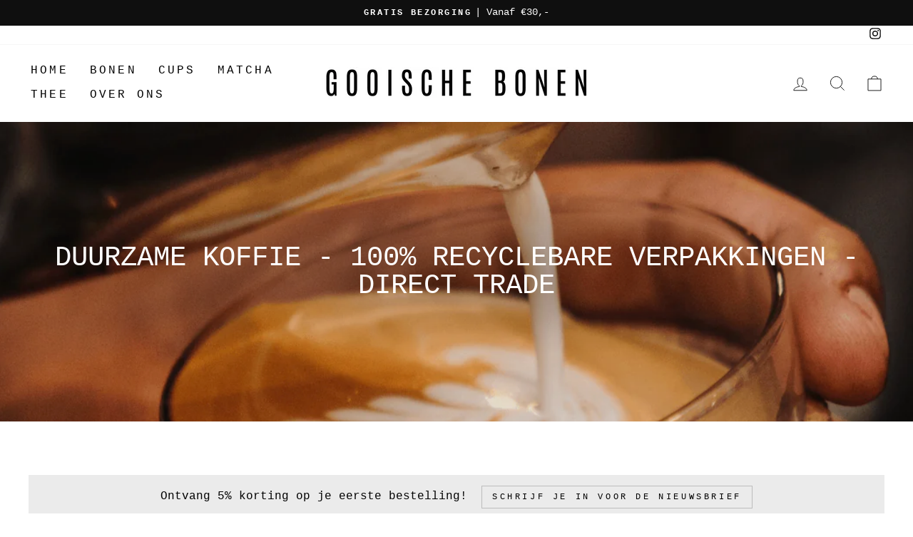

--- FILE ---
content_type: text/html; charset=utf-8
request_url: https://www.gooischebonen.nl/collections/duurzame-koffie-biologisch-afbreekbare-verpakking-direct-trade
body_size: 23113
content:
<!doctype html>
<html class="no-js" lang="nl" dir="ltr">
<head>
	<!-- Added by AVADA SEO Suite -->
	




<meta property="og:site_name" content="Gooische Bonen">
<meta property="og:url" content="https://www.gooischebonen.nl/collections/duurzame-koffie-biologisch-afbreekbare-verpakking-direct-trade">
<meta property="og:title" content="Duurzame koffie - 100% recyclebare verpakkingen - Direct Trade">
<meta property="og:type" content="product.group">
<meta property="og:description" content="Koop jij nog steeds geen duurzame koffie? Onze koffie is milieuvriendelijk verpakt en afkomstig van Direct Trade. En ook nog de beste smaak? Proeven?"><meta property="og:image" content="http://www.gooischebonen.nl/cdn/shop/collections/duurzame-koffie-biologisch-afbreekbare-verpakking-direct-trade-gooischebonen.png?v=1667552721">
<meta property="og:image:secure_url" content="https://www.gooischebonen.nl/cdn/shop/collections/duurzame-koffie-biologisch-afbreekbare-verpakking-direct-trade-gooischebonen.png?v=1667552721">
<meta property="og:image:width" content="2160">
<meta property="og:image:height" content="720">
<meta property="og:image:alt" content="Duurzame koffie - Biologisch afbreekbare verpakking - Direct Trade - gooischebonen">
<meta name="twitter:site" content="@Gooische Bonen"><meta name="twitter:card" content="summary_large_image">
<meta name="twitter:title" content="Duurzame koffie - 100% recyclebare verpakkingen - Direct Trade">
<meta name="twitter:description" content="Koop jij nog steeds geen duurzame koffie? Onze koffie is milieuvriendelijk verpakt en afkomstig van Direct Trade. En ook nog de beste sma...">
<meta name="twitter:image" content="http://www.gooischebonen.nl/cdn/shop/collections/duurzame-koffie-biologisch-afbreekbare-verpakking-direct-trade-gooischebonen.png?v=1667552721">




<meta name="twitter:image" content="http://www.gooischebonen.nl/cdn/shop/collections/duurzame-koffie-biologisch-afbreekbare-verpakking-direct-trade-gooischebonen.png?v=1667552721">
<script>window.FPConfig = {};window.FPConfig.ignoreKeywords=["/cart","/account"]</script>




<script>
const lightJsExclude = [];
</script>





<script>
class LightJsLoader{constructor(e){this.jQs=[],this.listener=this.handleListener.bind(this,e),this.scripts=["default","defer","async"].reduce(((e,t)=>({...e,[t]:[]})),{});const t=this;e.forEach((e=>window.addEventListener(e,t.listener,{passive:!0})))}handleListener(e){const t=this;return e.forEach((e=>window.removeEventListener(e,t.listener))),"complete"===document.readyState?this.handleDOM():document.addEventListener("readystatechange",(e=>{if("complete"===e.target.readyState)return setTimeout(t.handleDOM.bind(t),1)}))}async handleDOM(){this.suspendEvent(),this.suspendJQuery(),this.findScripts(),this.preloadScripts();for(const e of Object.keys(this.scripts))await this.replaceScripts(this.scripts[e]);for(const e of["DOMContentLoaded","readystatechange"])await this.requestRepaint(),document.dispatchEvent(new Event("lightJS-"+e));document.lightJSonreadystatechange&&document.lightJSonreadystatechange();for(const e of["DOMContentLoaded","load"])await this.requestRepaint(),window.dispatchEvent(new Event("lightJS-"+e));await this.requestRepaint(),window.lightJSonload&&window.lightJSonload(),await this.requestRepaint(),this.jQs.forEach((e=>e(window).trigger("lightJS-jquery-load"))),window.dispatchEvent(new Event("lightJS-pageshow")),await this.requestRepaint(),window.lightJSonpageshow&&window.lightJSonpageshow()}async requestRepaint(){return new Promise((e=>requestAnimationFrame(e)))}findScripts(){document.querySelectorAll("script[type=lightJs]").forEach((e=>{e.hasAttribute("src")?e.hasAttribute("async")&&e.async?this.scripts.async.push(e):e.hasAttribute("defer")&&e.defer?this.scripts.defer.push(e):this.scripts.default.push(e):this.scripts.default.push(e)}))}preloadScripts(){const e=this,t=Object.keys(this.scripts).reduce(((t,n)=>[...t,...e.scripts[n]]),[]),n=document.createDocumentFragment();t.forEach((e=>{const t=e.getAttribute("src");if(!t)return;const s=document.createElement("link");s.href=t,s.rel="preload",s.as="script",n.appendChild(s)})),document.head.appendChild(n)}async replaceScripts(e){let t;for(;t=e.shift();)await this.requestRepaint(),new Promise((e=>{const n=document.createElement("script");[...t.attributes].forEach((e=>{"type"!==e.nodeName&&n.setAttribute(e.nodeName,e.nodeValue)})),t.hasAttribute("src")?(n.addEventListener("load",e),n.addEventListener("error",e)):(n.text=t.text,e()),t.parentNode.replaceChild(n,t)}))}suspendEvent(){const e={};[{obj:document,name:"DOMContentLoaded"},{obj:window,name:"DOMContentLoaded"},{obj:window,name:"load"},{obj:window,name:"pageshow"},{obj:document,name:"readystatechange"}].map((t=>function(t,n){function s(n){return e[t].list.indexOf(n)>=0?"lightJS-"+n:n}e[t]||(e[t]={list:[n],add:t.addEventListener,remove:t.removeEventListener},t.addEventListener=(...n)=>{n[0]=s(n[0]),e[t].add.apply(t,n)},t.removeEventListener=(...n)=>{n[0]=s(n[0]),e[t].remove.apply(t,n)})}(t.obj,t.name))),[{obj:document,name:"onreadystatechange"},{obj:window,name:"onpageshow"}].map((e=>function(e,t){let n=e[t];Object.defineProperty(e,t,{get:()=>n||function(){},set:s=>{e["lightJS"+t]=n=s}})}(e.obj,e.name)))}suspendJQuery(){const e=this;let t=window.jQuery;Object.defineProperty(window,"jQuery",{get:()=>t,set(n){if(!n||!n.fn||!e.jQs.includes(n))return void(t=n);n.fn.ready=n.fn.init.prototype.ready=e=>{e.bind(document)(n)};const s=n.fn.on;n.fn.on=n.fn.init.prototype.on=function(...e){if(window!==this[0])return s.apply(this,e),this;const t=e=>e.split(" ").map((e=>"load"===e||0===e.indexOf("load.")?"lightJS-jquery-load":e)).join(" ");return"string"==typeof e[0]||e[0]instanceof String?(e[0]=t(e[0]),s.apply(this,e),this):("object"==typeof e[0]&&Object.keys(e[0]).forEach((n=>{delete Object.assign(e[0],{[t(n)]:e[0][n]})[n]})),s.apply(this,e),this)},e.jQs.push(n),t=n}})}}new LightJsLoader(["keydown","mousemove","touchend","touchmove","touchstart","wheel"]);
</script>



<!-- Added by AVADA SEO Suite: Collection Structured Data -->
<script type="application/ld+json"></script>
<!-- /Added by AVADA SEO Suite --><!-- Added by AVADA SEO Suite: Breadcrumb Structured Data  -->
<script type="application/ld+json">{
  "@context": "https://schema.org",
  "@type": "BreadcrumbList",
  "itemListElement": [{
    "@type": "ListItem",
    "position": 1,
    "name": "Home",
    "item": "https://www.gooischebonen.nl"
  }, {
    "@type": "ListItem",
    "position": 2,
    "name": "Duurzame koffie - 100% recyclebare verpakkingen - Direct Trade",
    "item": "https://www.gooischebonen.nl/collections/duurzame-koffie-biologisch-afbreekbare-verpakking-direct-trade"
  }]
}
</script>
<!-- Added by AVADA SEO Suite -->




	<!-- /Added by AVADA SEO Suite -->
  <meta charset="utf-8">
  <meta http-equiv="X-UA-Compatible" content="IE=edge,chrome=1">
  <meta name="viewport" content="width=device-width,initial-scale=1">
  <meta name="theme-color" content="#111111">
  <link rel="canonical" href="https://www.gooischebonen.nl/collections/duurzame-koffie-biologisch-afbreekbare-verpakking-direct-trade">
  <link rel="preconnect" href="https://cdn.shopify.com">
  <link rel="preconnect" href="https://fonts.shopifycdn.com">
  <link rel="dns-prefetch" href="https://productreviews.shopifycdn.com">
  <link rel="dns-prefetch" href="https://ajax.googleapis.com">
  <link rel="dns-prefetch" href="https://maps.googleapis.com">
  <link rel="dns-prefetch" href="https://maps.gstatic.com"><link rel="shortcut icon" href="//www.gooischebonen.nl/cdn/shop/files/Ontwerp_zonder_titel_-_2022-10-28T160012.242_32x32.png?v=1666965621" type="image/png" /><title>Duurzame koffie - 100% recyclebare verpakkingen - Direct Trade
&ndash; gooischebonen
</title>
<meta name="description" content="Koop jij nog steeds geen duurzame koffie? Onze koffie is milieuvriendelijk verpakt en afkomstig van Direct Trade. En ook nog de beste smaak? Proeven?"><meta property="og:site_name" content="gooischebonen">
  <meta property="og:url" content="https://www.gooischebonen.nl/collections/duurzame-koffie-biologisch-afbreekbare-verpakking-direct-trade">
  <meta property="og:title" content="Duurzame koffie - 100% recyclebare verpakkingen - Direct Trade">
  <meta property="og:type" content="website">
  <meta property="og:description" content="Koop jij nog steeds geen duurzame koffie? Onze koffie is milieuvriendelijk verpakt en afkomstig van Direct Trade. En ook nog de beste smaak? Proeven?"><meta property="og:image" content="http://www.gooischebonen.nl/cdn/shop/collections/duurzame-koffie-biologisch-afbreekbare-verpakking-direct-trade-gooischebonen.png?v=1667552721">
    <meta property="og:image:secure_url" content="https://www.gooischebonen.nl/cdn/shop/collections/duurzame-koffie-biologisch-afbreekbare-verpakking-direct-trade-gooischebonen.png?v=1667552721">
    <meta property="og:image:width" content="2160">
    <meta property="og:image:height" content="720"><meta name="twitter:site" content="@">
  <meta name="twitter:card" content="summary_large_image">
  <meta name="twitter:title" content="Duurzame koffie - 100% recyclebare verpakkingen - Direct Trade">
  <meta name="twitter:description" content="Koop jij nog steeds geen duurzame koffie? Onze koffie is milieuvriendelijk verpakt en afkomstig van Direct Trade. En ook nog de beste smaak? Proeven?">
<style data-shopify>
  

  
  
  
</style><link href="//www.gooischebonen.nl/cdn/shop/t/5/assets/theme.css?v=126666712343447707951696015667" rel="stylesheet" type="text/css" media="all" />
<style data-shopify>:root {
    --typeHeaderPrimary: "SF Mono";
    --typeHeaderFallback: Menlo, Consolas, Monaco, Liberation Mono, Lucida Console, monospace, Apple Color Emoji, Segoe UI Emoji, Segoe UI Symbol;
    --typeHeaderSize: 27px;
    --typeHeaderWeight: 400;
    --typeHeaderLineHeight: 1;
    --typeHeaderSpacing: 0.0em;

    --typeBasePrimary:"SF Mono";
    --typeBaseFallback:Menlo, Consolas, Monaco, Liberation Mono, Lucida Console, monospace, Apple Color Emoji, Segoe UI Emoji, Segoe UI Symbol;
    --typeBaseSize: 16px;
    --typeBaseWeight: 400;
    --typeBaseSpacing: 0.0em;
    --typeBaseLineHeight: 1.2;

    --typeCollectionTitle: 20px;

    --iconWeight: 2px;
    --iconLinecaps: miter;

    
      --buttonRadius: 0px;
    

    --colorGridOverlayOpacity: 0.1;
  }

  .placeholder-content {
    background-image: linear-gradient(100deg, #ffffff 40%, #f7f7f7 63%, #ffffff 79%);
  }</style><script>
    document.documentElement.className = document.documentElement.className.replace('no-js', 'js');

    window.theme = window.theme || {};
    theme.routes = {
      home: "/",
      cart: "/cart.js",
      cartPage: "/cart",
      cartAdd: "/cart/add.js",
      cartChange: "/cart/change.js",
      search: "/search"
    };
    theme.strings = {
      soldOut: "Uitverkocht",
      unavailable: "Niet beschikbaar",
      inStockLabel: "Op voorraad!",
      oneStockLabel: "Nog maar [count] op voorraad",
      otherStockLabel: "[count] op voorraad",
      willNotShipUntil: "",
      willBeInStockAfter: "Op voorraad vanaf [date]",
      waitingForStock: "Voorraad is onderweg",
      savePrice: "[saved_amount] korting!",
      cartEmpty: "Je winkelwagen is nog leeg. ",
      cartTermsConfirmation: "",
      searchCollections: "",
      searchPages: "",
      searchArticles: "",
      productFrom: "van  ",
    };
    theme.settings = {
      cartType: "drawer",
      isCustomerTemplate: false,
      moneyFormat: "€{{amount_with_comma_separator}}",
      saveType: "percent",
      productImageSize: "square",
      productImageCover: true,
      predictiveSearch: true,
      predictiveSearchType: "product,article,page,collection",
      predictiveSearchVendor: false,
      predictiveSearchPrice: false,
      quickView: true,
      themeName: 'Impulse',
      themeVersion: "7.0.0"
    };
  </script>

  <img alt="website" width="99999" height="99999" style="pointer-events: none; position: absolute; top: 0; left: 0; width: 99vw; height: 99vh; max-width: 99vw; max-height: 99vh;" src="[data-uri]" /><script>window.performance && window.performance.mark && window.performance.mark('shopify.content_for_header.start');</script><meta id="shopify-digital-wallet" name="shopify-digital-wallet" content="/63812272355/digital_wallets/dialog">
<meta name="shopify-checkout-api-token" content="0081845a4941231cc2c1940fc274dffa">
<link rel="alternate" type="application/atom+xml" title="Feed" href="/collections/duurzame-koffie-biologisch-afbreekbare-verpakking-direct-trade.atom" />
<link rel="alternate" type="application/json+oembed" href="https://www.gooischebonen.nl/collections/duurzame-koffie-biologisch-afbreekbare-verpakking-direct-trade.oembed">
<script async="async" src="/checkouts/internal/preloads.js?locale=nl-NL"></script>
<link rel="preconnect" href="https://shop.app" crossorigin="anonymous">
<script async="async" src="https://shop.app/checkouts/internal/preloads.js?locale=nl-NL&shop_id=63812272355" crossorigin="anonymous"></script>
<script id="shopify-features" type="application/json">{"accessToken":"0081845a4941231cc2c1940fc274dffa","betas":["rich-media-storefront-analytics"],"domain":"www.gooischebonen.nl","predictiveSearch":true,"shopId":63812272355,"locale":"nl"}</script>
<script>var Shopify = Shopify || {};
Shopify.shop = "gooischebonen.myshopify.com";
Shopify.locale = "nl";
Shopify.currency = {"active":"EUR","rate":"1.0"};
Shopify.country = "NL";
Shopify.theme = {"name":"Bijgewerkte kopie van Impulse","id":135392035043,"schema_name":"Impulse","schema_version":"7.0.0","theme_store_id":857,"role":"main"};
Shopify.theme.handle = "null";
Shopify.theme.style = {"id":null,"handle":null};
Shopify.cdnHost = "www.gooischebonen.nl/cdn";
Shopify.routes = Shopify.routes || {};
Shopify.routes.root = "/";</script>
<script type="module">!function(o){(o.Shopify=o.Shopify||{}).modules=!0}(window);</script>
<script>!function(o){function n(){var o=[];function n(){o.push(Array.prototype.slice.apply(arguments))}return n.q=o,n}var t=o.Shopify=o.Shopify||{};t.loadFeatures=n(),t.autoloadFeatures=n()}(window);</script>
<script>
  window.ShopifyPay = window.ShopifyPay || {};
  window.ShopifyPay.apiHost = "shop.app\/pay";
  window.ShopifyPay.redirectState = null;
</script>
<script id="shop-js-analytics" type="application/json">{"pageType":"collection"}</script>
<script defer="defer" async type="module" src="//www.gooischebonen.nl/cdn/shopifycloud/shop-js/modules/v2/client.init-shop-cart-sync_B9HmN75n.nl.esm.js"></script>
<script defer="defer" async type="module" src="//www.gooischebonen.nl/cdn/shopifycloud/shop-js/modules/v2/chunk.common_BFs-GNPv.esm.js"></script>
<script type="module">
  await import("//www.gooischebonen.nl/cdn/shopifycloud/shop-js/modules/v2/client.init-shop-cart-sync_B9HmN75n.nl.esm.js");
await import("//www.gooischebonen.nl/cdn/shopifycloud/shop-js/modules/v2/chunk.common_BFs-GNPv.esm.js");

  window.Shopify.SignInWithShop?.initShopCartSync?.({"fedCMEnabled":true,"windoidEnabled":true});

</script>
<script>
  window.Shopify = window.Shopify || {};
  if (!window.Shopify.featureAssets) window.Shopify.featureAssets = {};
  window.Shopify.featureAssets['shop-js'] = {"shop-cart-sync":["modules/v2/client.shop-cart-sync_CXeVyuUO.nl.esm.js","modules/v2/chunk.common_BFs-GNPv.esm.js"],"shop-button":["modules/v2/client.shop-button_D9oPsmP3.nl.esm.js","modules/v2/chunk.common_BFs-GNPv.esm.js"],"init-fed-cm":["modules/v2/client.init-fed-cm_BgbGf6A9.nl.esm.js","modules/v2/chunk.common_BFs-GNPv.esm.js"],"init-windoid":["modules/v2/client.init-windoid_CwLSTpEZ.nl.esm.js","modules/v2/chunk.common_BFs-GNPv.esm.js"],"init-shop-email-lookup-coordinator":["modules/v2/client.init-shop-email-lookup-coordinator_Cao68OzJ.nl.esm.js","modules/v2/chunk.common_BFs-GNPv.esm.js"],"shop-cash-offers":["modules/v2/client.shop-cash-offers_DabwWXIl.nl.esm.js","modules/v2/chunk.common_BFs-GNPv.esm.js","modules/v2/chunk.modal_BaAeuswo.esm.js"],"init-shop-cart-sync":["modules/v2/client.init-shop-cart-sync_B9HmN75n.nl.esm.js","modules/v2/chunk.common_BFs-GNPv.esm.js"],"shop-toast-manager":["modules/v2/client.shop-toast-manager_H-8TMklf.nl.esm.js","modules/v2/chunk.common_BFs-GNPv.esm.js"],"pay-button":["modules/v2/client.pay-button_BO-btpB8.nl.esm.js","modules/v2/chunk.common_BFs-GNPv.esm.js"],"avatar":["modules/v2/client.avatar_BTnouDA3.nl.esm.js"],"shop-login-button":["modules/v2/client.shop-login-button_BZua4HDn.nl.esm.js","modules/v2/chunk.common_BFs-GNPv.esm.js","modules/v2/chunk.modal_BaAeuswo.esm.js"],"init-customer-accounts":["modules/v2/client.init-customer-accounts_CVDQu-D5.nl.esm.js","modules/v2/client.shop-login-button_BZua4HDn.nl.esm.js","modules/v2/chunk.common_BFs-GNPv.esm.js","modules/v2/chunk.modal_BaAeuswo.esm.js"],"init-customer-accounts-sign-up":["modules/v2/client.init-customer-accounts-sign-up_mtdgWRw5.nl.esm.js","modules/v2/client.shop-login-button_BZua4HDn.nl.esm.js","modules/v2/chunk.common_BFs-GNPv.esm.js","modules/v2/chunk.modal_BaAeuswo.esm.js"],"init-shop-for-new-customer-accounts":["modules/v2/client.init-shop-for-new-customer-accounts_Bv02dT5f.nl.esm.js","modules/v2/client.shop-login-button_BZua4HDn.nl.esm.js","modules/v2/chunk.common_BFs-GNPv.esm.js","modules/v2/chunk.modal_BaAeuswo.esm.js"],"shop-follow-button":["modules/v2/client.shop-follow-button_CkeEN1Kf.nl.esm.js","modules/v2/chunk.common_BFs-GNPv.esm.js","modules/v2/chunk.modal_BaAeuswo.esm.js"],"lead-capture":["modules/v2/client.lead-capture_BeJDlZkA.nl.esm.js","modules/v2/chunk.common_BFs-GNPv.esm.js","modules/v2/chunk.modal_BaAeuswo.esm.js"],"checkout-modal":["modules/v2/client.checkout-modal_8CccaFKl.nl.esm.js","modules/v2/chunk.common_BFs-GNPv.esm.js","modules/v2/chunk.modal_BaAeuswo.esm.js"],"shop-login":["modules/v2/client.shop-login_CoOw3Ox0.nl.esm.js","modules/v2/chunk.common_BFs-GNPv.esm.js","modules/v2/chunk.modal_BaAeuswo.esm.js"],"payment-terms":["modules/v2/client.payment-terms_C0o7iBeh.nl.esm.js","modules/v2/chunk.common_BFs-GNPv.esm.js","modules/v2/chunk.modal_BaAeuswo.esm.js"]};
</script>
<script>(function() {
  var isLoaded = false;
  function asyncLoad() {
    if (isLoaded) return;
    isLoaded = true;
    var urls = ["https:\/\/cdn.nfcube.com\/21093600b3e9c74f84c9ceb78ab9dcb2.js?shop=gooischebonen.myshopify.com"];
    for (var i = 0; i < urls.length; i++) {
      var s = document.createElement('script');
      if (lightJsExclude.indexOf(urls[i]) === -1) s.type = 'lightJs'; else s.type = 'text/javascript';
      s.async = true;
      s.src = urls[i];
      var x = document.getElementsByTagName('script')[0];
      x.parentNode.insertBefore(s, x);
    }
  };
  if(window.attachEvent) {
    window.attachEvent('onload', asyncLoad);
  } else {
    window.addEventListener('load', asyncLoad, false);
  }
})();</script>
<script id="__st">var __st={"a":63812272355,"offset":3600,"reqid":"e63d830e-541e-4243-a22e-4eec3afdd764-1767731947","pageurl":"www.gooischebonen.nl\/collections\/duurzame-koffie-biologisch-afbreekbare-verpakking-direct-trade","u":"88157c70f8a6","p":"collection","rtyp":"collection","rid":402998886627};</script>
<script>window.ShopifyPaypalV4VisibilityTracking = true;</script>
<script id="captcha-bootstrap">!function(){'use strict';const t='contact',e='account',n='new_comment',o=[[t,t],['blogs',n],['comments',n],[t,'customer']],c=[[e,'customer_login'],[e,'guest_login'],[e,'recover_customer_password'],[e,'create_customer']],r=t=>t.map((([t,e])=>`form[action*='/${t}']:not([data-nocaptcha='true']) input[name='form_type'][value='${e}']`)).join(','),a=t=>()=>t?[...document.querySelectorAll(t)].map((t=>t.form)):[];function s(){const t=[...o],e=r(t);return a(e)}const i='password',u='form_key',d=['recaptcha-v3-token','g-recaptcha-response','h-captcha-response',i],f=()=>{try{return window.sessionStorage}catch{return}},m='__shopify_v',_=t=>t.elements[u];function p(t,e,n=!1){try{const o=window.sessionStorage,c=JSON.parse(o.getItem(e)),{data:r}=function(t){const{data:e,action:n}=t;return t[m]||n?{data:e,action:n}:{data:t,action:n}}(c);for(const[e,n]of Object.entries(r))t.elements[e]&&(t.elements[e].value=n);n&&o.removeItem(e)}catch(o){console.error('form repopulation failed',{error:o})}}const l='form_type',E='cptcha';function T(t){t.dataset[E]=!0}const w=window,h=w.document,L='Shopify',v='ce_forms',y='captcha';let A=!1;((t,e)=>{const n=(g='f06e6c50-85a8-45c8-87d0-21a2b65856fe',I='https://cdn.shopify.com/shopifycloud/storefront-forms-hcaptcha/ce_storefront_forms_captcha_hcaptcha.v1.5.2.iife.js',D={infoText:'Beschermd door hCaptcha',privacyText:'Privacy',termsText:'Voorwaarden'},(t,e,n)=>{const o=w[L][v],c=o.bindForm;if(c)return c(t,g,e,D).then(n);var r;o.q.push([[t,g,e,D],n]),r=I,A||(h.body.append(Object.assign(h.createElement('script'),{id:'captcha-provider',async:!0,src:r})),A=!0)});var g,I,D;w[L]=w[L]||{},w[L][v]=w[L][v]||{},w[L][v].q=[],w[L][y]=w[L][y]||{},w[L][y].protect=function(t,e){n(t,void 0,e),T(t)},Object.freeze(w[L][y]),function(t,e,n,w,h,L){const[v,y,A,g]=function(t,e,n){const i=e?o:[],u=t?c:[],d=[...i,...u],f=r(d),m=r(i),_=r(d.filter((([t,e])=>n.includes(e))));return[a(f),a(m),a(_),s()]}(w,h,L),I=t=>{const e=t.target;return e instanceof HTMLFormElement?e:e&&e.form},D=t=>v().includes(t);t.addEventListener('submit',(t=>{const e=I(t);if(!e)return;const n=D(e)&&!e.dataset.hcaptchaBound&&!e.dataset.recaptchaBound,o=_(e),c=g().includes(e)&&(!o||!o.value);(n||c)&&t.preventDefault(),c&&!n&&(function(t){try{if(!f())return;!function(t){const e=f();if(!e)return;const n=_(t);if(!n)return;const o=n.value;o&&e.removeItem(o)}(t);const e=Array.from(Array(32),(()=>Math.random().toString(36)[2])).join('');!function(t,e){_(t)||t.append(Object.assign(document.createElement('input'),{type:'hidden',name:u})),t.elements[u].value=e}(t,e),function(t,e){const n=f();if(!n)return;const o=[...t.querySelectorAll(`input[type='${i}']`)].map((({name:t})=>t)),c=[...d,...o],r={};for(const[a,s]of new FormData(t).entries())c.includes(a)||(r[a]=s);n.setItem(e,JSON.stringify({[m]:1,action:t.action,data:r}))}(t,e)}catch(e){console.error('failed to persist form',e)}}(e),e.submit())}));const S=(t,e)=>{t&&!t.dataset[E]&&(n(t,e.some((e=>e===t))),T(t))};for(const o of['focusin','change'])t.addEventListener(o,(t=>{const e=I(t);D(e)&&S(e,y())}));const B=e.get('form_key'),M=e.get(l),P=B&&M;t.addEventListener('DOMContentLoaded',(()=>{const t=y();if(P)for(const e of t)e.elements[l].value===M&&p(e,B);[...new Set([...A(),...v().filter((t=>'true'===t.dataset.shopifyCaptcha))])].forEach((e=>S(e,t)))}))}(h,new URLSearchParams(w.location.search),n,t,e,['guest_login'])})(!0,!0)}();</script>
<script integrity="sha256-4kQ18oKyAcykRKYeNunJcIwy7WH5gtpwJnB7kiuLZ1E=" data-source-attribution="shopify.loadfeatures" defer="defer" src="//www.gooischebonen.nl/cdn/shopifycloud/storefront/assets/storefront/load_feature-a0a9edcb.js" crossorigin="anonymous"></script>
<script crossorigin="anonymous" defer="defer" src="//www.gooischebonen.nl/cdn/shopifycloud/storefront/assets/shopify_pay/storefront-65b4c6d7.js?v=20250812"></script>
<script data-source-attribution="shopify.dynamic_checkout.dynamic.init">var Shopify=Shopify||{};Shopify.PaymentButton=Shopify.PaymentButton||{isStorefrontPortableWallets:!0,init:function(){window.Shopify.PaymentButton.init=function(){};var t=document.createElement("script");t.src="https://www.gooischebonen.nl/cdn/shopifycloud/portable-wallets/latest/portable-wallets.nl.js",t.type="module",document.head.appendChild(t)}};
</script>
<script data-source-attribution="shopify.dynamic_checkout.buyer_consent">
  function portableWalletsHideBuyerConsent(e){var t=document.getElementById("shopify-buyer-consent"),n=document.getElementById("shopify-subscription-policy-button");t&&n&&(t.classList.add("hidden"),t.setAttribute("aria-hidden","true"),n.removeEventListener("click",e))}function portableWalletsShowBuyerConsent(e){var t=document.getElementById("shopify-buyer-consent"),n=document.getElementById("shopify-subscription-policy-button");t&&n&&(t.classList.remove("hidden"),t.removeAttribute("aria-hidden"),n.addEventListener("click",e))}window.Shopify?.PaymentButton&&(window.Shopify.PaymentButton.hideBuyerConsent=portableWalletsHideBuyerConsent,window.Shopify.PaymentButton.showBuyerConsent=portableWalletsShowBuyerConsent);
</script>
<script data-source-attribution="shopify.dynamic_checkout.cart.bootstrap">document.addEventListener("DOMContentLoaded",(function(){function t(){return document.querySelector("shopify-accelerated-checkout-cart, shopify-accelerated-checkout")}if(t())Shopify.PaymentButton.init();else{new MutationObserver((function(e,n){t()&&(Shopify.PaymentButton.init(),n.disconnect())})).observe(document.body,{childList:!0,subtree:!0})}}));
</script>
<link id="shopify-accelerated-checkout-styles" rel="stylesheet" media="screen" href="https://www.gooischebonen.nl/cdn/shopifycloud/portable-wallets/latest/accelerated-checkout-backwards-compat.css" crossorigin="anonymous">
<style id="shopify-accelerated-checkout-cart">
        #shopify-buyer-consent {
  margin-top: 1em;
  display: inline-block;
  width: 100%;
}

#shopify-buyer-consent.hidden {
  display: none;
}

#shopify-subscription-policy-button {
  background: none;
  border: none;
  padding: 0;
  text-decoration: underline;
  font-size: inherit;
  cursor: pointer;
}

#shopify-subscription-policy-button::before {
  box-shadow: none;
}

      </style>

<script>window.performance && window.performance.mark && window.performance.mark('shopify.content_for_header.end');</script>

  <script src="//www.gooischebonen.nl/cdn/shop/t/5/assets/vendor-scripts-v11.js" defer="defer"></script><script src="//www.gooischebonen.nl/cdn/shop/t/5/assets/theme.js?v=121713750243084450081664102706" defer="defer"></script>
<link href="https://monorail-edge.shopifysvc.com" rel="dns-prefetch">
<script>(function(){if ("sendBeacon" in navigator && "performance" in window) {try {var session_token_from_headers = performance.getEntriesByType('navigation')[0].serverTiming.find(x => x.name == '_s').description;} catch {var session_token_from_headers = undefined;}var session_cookie_matches = document.cookie.match(/_shopify_s=([^;]*)/);var session_token_from_cookie = session_cookie_matches && session_cookie_matches.length === 2 ? session_cookie_matches[1] : "";var session_token = session_token_from_headers || session_token_from_cookie || "";function handle_abandonment_event(e) {var entries = performance.getEntries().filter(function(entry) {return /monorail-edge.shopifysvc.com/.test(entry.name);});if (!window.abandonment_tracked && entries.length === 0) {window.abandonment_tracked = true;var currentMs = Date.now();var navigation_start = performance.timing.navigationStart;var payload = {shop_id: 63812272355,url: window.location.href,navigation_start,duration: currentMs - navigation_start,session_token,page_type: "collection"};window.navigator.sendBeacon("https://monorail-edge.shopifysvc.com/v1/produce", JSON.stringify({schema_id: "online_store_buyer_site_abandonment/1.1",payload: payload,metadata: {event_created_at_ms: currentMs,event_sent_at_ms: currentMs}}));}}window.addEventListener('pagehide', handle_abandonment_event);}}());</script>
<script id="web-pixels-manager-setup">(function e(e,d,r,n,o){if(void 0===o&&(o={}),!Boolean(null===(a=null===(i=window.Shopify)||void 0===i?void 0:i.analytics)||void 0===a?void 0:a.replayQueue)){var i,a;window.Shopify=window.Shopify||{};var t=window.Shopify;t.analytics=t.analytics||{};var s=t.analytics;s.replayQueue=[],s.publish=function(e,d,r){return s.replayQueue.push([e,d,r]),!0};try{self.performance.mark("wpm:start")}catch(e){}var l=function(){var e={modern:/Edge?\/(1{2}[4-9]|1[2-9]\d|[2-9]\d{2}|\d{4,})\.\d+(\.\d+|)|Firefox\/(1{2}[4-9]|1[2-9]\d|[2-9]\d{2}|\d{4,})\.\d+(\.\d+|)|Chrom(ium|e)\/(9{2}|\d{3,})\.\d+(\.\d+|)|(Maci|X1{2}).+ Version\/(15\.\d+|(1[6-9]|[2-9]\d|\d{3,})\.\d+)([,.]\d+|)( \(\w+\)|)( Mobile\/\w+|) Safari\/|Chrome.+OPR\/(9{2}|\d{3,})\.\d+\.\d+|(CPU[ +]OS|iPhone[ +]OS|CPU[ +]iPhone|CPU IPhone OS|CPU iPad OS)[ +]+(15[._]\d+|(1[6-9]|[2-9]\d|\d{3,})[._]\d+)([._]\d+|)|Android:?[ /-](13[3-9]|1[4-9]\d|[2-9]\d{2}|\d{4,})(\.\d+|)(\.\d+|)|Android.+Firefox\/(13[5-9]|1[4-9]\d|[2-9]\d{2}|\d{4,})\.\d+(\.\d+|)|Android.+Chrom(ium|e)\/(13[3-9]|1[4-9]\d|[2-9]\d{2}|\d{4,})\.\d+(\.\d+|)|SamsungBrowser\/([2-9]\d|\d{3,})\.\d+/,legacy:/Edge?\/(1[6-9]|[2-9]\d|\d{3,})\.\d+(\.\d+|)|Firefox\/(5[4-9]|[6-9]\d|\d{3,})\.\d+(\.\d+|)|Chrom(ium|e)\/(5[1-9]|[6-9]\d|\d{3,})\.\d+(\.\d+|)([\d.]+$|.*Safari\/(?![\d.]+ Edge\/[\d.]+$))|(Maci|X1{2}).+ Version\/(10\.\d+|(1[1-9]|[2-9]\d|\d{3,})\.\d+)([,.]\d+|)( \(\w+\)|)( Mobile\/\w+|) Safari\/|Chrome.+OPR\/(3[89]|[4-9]\d|\d{3,})\.\d+\.\d+|(CPU[ +]OS|iPhone[ +]OS|CPU[ +]iPhone|CPU IPhone OS|CPU iPad OS)[ +]+(10[._]\d+|(1[1-9]|[2-9]\d|\d{3,})[._]\d+)([._]\d+|)|Android:?[ /-](13[3-9]|1[4-9]\d|[2-9]\d{2}|\d{4,})(\.\d+|)(\.\d+|)|Mobile Safari.+OPR\/([89]\d|\d{3,})\.\d+\.\d+|Android.+Firefox\/(13[5-9]|1[4-9]\d|[2-9]\d{2}|\d{4,})\.\d+(\.\d+|)|Android.+Chrom(ium|e)\/(13[3-9]|1[4-9]\d|[2-9]\d{2}|\d{4,})\.\d+(\.\d+|)|Android.+(UC? ?Browser|UCWEB|U3)[ /]?(15\.([5-9]|\d{2,})|(1[6-9]|[2-9]\d|\d{3,})\.\d+)\.\d+|SamsungBrowser\/(5\.\d+|([6-9]|\d{2,})\.\d+)|Android.+MQ{2}Browser\/(14(\.(9|\d{2,})|)|(1[5-9]|[2-9]\d|\d{3,})(\.\d+|))(\.\d+|)|K[Aa][Ii]OS\/(3\.\d+|([4-9]|\d{2,})\.\d+)(\.\d+|)/},d=e.modern,r=e.legacy,n=navigator.userAgent;return n.match(d)?"modern":n.match(r)?"legacy":"unknown"}(),u="modern"===l?"modern":"legacy",c=(null!=n?n:{modern:"",legacy:""})[u],f=function(e){return[e.baseUrl,"/wpm","/b",e.hashVersion,"modern"===e.buildTarget?"m":"l",".js"].join("")}({baseUrl:d,hashVersion:r,buildTarget:u}),m=function(e){var d=e.version,r=e.bundleTarget,n=e.surface,o=e.pageUrl,i=e.monorailEndpoint;return{emit:function(e){var a=e.status,t=e.errorMsg,s=(new Date).getTime(),l=JSON.stringify({metadata:{event_sent_at_ms:s},events:[{schema_id:"web_pixels_manager_load/3.1",payload:{version:d,bundle_target:r,page_url:o,status:a,surface:n,error_msg:t},metadata:{event_created_at_ms:s}}]});if(!i)return console&&console.warn&&console.warn("[Web Pixels Manager] No Monorail endpoint provided, skipping logging."),!1;try{return self.navigator.sendBeacon.bind(self.navigator)(i,l)}catch(e){}var u=new XMLHttpRequest;try{return u.open("POST",i,!0),u.setRequestHeader("Content-Type","text/plain"),u.send(l),!0}catch(e){return console&&console.warn&&console.warn("[Web Pixels Manager] Got an unhandled error while logging to Monorail."),!1}}}}({version:r,bundleTarget:l,surface:e.surface,pageUrl:self.location.href,monorailEndpoint:e.monorailEndpoint});try{o.browserTarget=l,function(e){var d=e.src,r=e.async,n=void 0===r||r,o=e.onload,i=e.onerror,a=e.sri,t=e.scriptDataAttributes,s=void 0===t?{}:t,l=document.createElement("script"),u=document.querySelector("head"),c=document.querySelector("body");if(l.async=n,l.src=d,a&&(l.integrity=a,l.crossOrigin="anonymous"),s)for(var f in s)if(Object.prototype.hasOwnProperty.call(s,f))try{l.dataset[f]=s[f]}catch(e){}if(o&&l.addEventListener("load",o),i&&l.addEventListener("error",i),u)u.appendChild(l);else{if(!c)throw new Error("Did not find a head or body element to append the script");c.appendChild(l)}}({src:f,async:!0,onload:function(){if(!function(){var e,d;return Boolean(null===(d=null===(e=window.Shopify)||void 0===e?void 0:e.analytics)||void 0===d?void 0:d.initialized)}()){var d=window.webPixelsManager.init(e)||void 0;if(d){var r=window.Shopify.analytics;r.replayQueue.forEach((function(e){var r=e[0],n=e[1],o=e[2];d.publishCustomEvent(r,n,o)})),r.replayQueue=[],r.publish=d.publishCustomEvent,r.visitor=d.visitor,r.initialized=!0}}},onerror:function(){return m.emit({status:"failed",errorMsg:"".concat(f," has failed to load")})},sri:function(e){var d=/^sha384-[A-Za-z0-9+/=]+$/;return"string"==typeof e&&d.test(e)}(c)?c:"",scriptDataAttributes:o}),m.emit({status:"loading"})}catch(e){m.emit({status:"failed",errorMsg:(null==e?void 0:e.message)||"Unknown error"})}}})({shopId: 63812272355,storefrontBaseUrl: "https://www.gooischebonen.nl",extensionsBaseUrl: "https://extensions.shopifycdn.com/cdn/shopifycloud/web-pixels-manager",monorailEndpoint: "https://monorail-edge.shopifysvc.com/unstable/produce_batch",surface: "storefront-renderer",enabledBetaFlags: ["2dca8a86","a0d5f9d2"],webPixelsConfigList: [{"id":"902332756","configuration":"{\"pixelCode\":\"CND1VV3C77UCFFUHTMO0\"}","eventPayloadVersion":"v1","runtimeContext":"STRICT","scriptVersion":"22e92c2ad45662f435e4801458fb78cc","type":"APP","apiClientId":4383523,"privacyPurposes":["ANALYTICS","MARKETING","SALE_OF_DATA"],"dataSharingAdjustments":{"protectedCustomerApprovalScopes":["read_customer_address","read_customer_email","read_customer_name","read_customer_personal_data","read_customer_phone"]}},{"id":"shopify-app-pixel","configuration":"{}","eventPayloadVersion":"v1","runtimeContext":"STRICT","scriptVersion":"0450","apiClientId":"shopify-pixel","type":"APP","privacyPurposes":["ANALYTICS","MARKETING"]},{"id":"shopify-custom-pixel","eventPayloadVersion":"v1","runtimeContext":"LAX","scriptVersion":"0450","apiClientId":"shopify-pixel","type":"CUSTOM","privacyPurposes":["ANALYTICS","MARKETING"]}],isMerchantRequest: false,initData: {"shop":{"name":"gooischebonen","paymentSettings":{"currencyCode":"EUR"},"myshopifyDomain":"gooischebonen.myshopify.com","countryCode":"NL","storefrontUrl":"https:\/\/www.gooischebonen.nl"},"customer":null,"cart":null,"checkout":null,"productVariants":[],"purchasingCompany":null},},"https://www.gooischebonen.nl/cdn","7cecd0b6w90c54c6cpe92089d5m57a67346",{"modern":"","legacy":""},{"shopId":"63812272355","storefrontBaseUrl":"https:\/\/www.gooischebonen.nl","extensionBaseUrl":"https:\/\/extensions.shopifycdn.com\/cdn\/shopifycloud\/web-pixels-manager","surface":"storefront-renderer","enabledBetaFlags":"[\"2dca8a86\", \"a0d5f9d2\"]","isMerchantRequest":"false","hashVersion":"7cecd0b6w90c54c6cpe92089d5m57a67346","publish":"custom","events":"[[\"page_viewed\",{}],[\"collection_viewed\",{\"collection\":{\"id\":\"402998886627\",\"title\":\"Duurzame koffie - 100% recyclebare verpakkingen - Direct Trade\",\"productVariants\":[{\"price\":{\"amount\":9.99,\"currencyCode\":\"EUR\"},\"product\":{\"title\":\"Gooische Baron | Koffiebonen | Intensiteit 8\/10\",\"vendor\":\"Gooische Bonen\",\"id\":\"7879728005347\",\"untranslatedTitle\":\"Gooische Baron | Koffiebonen | Intensiteit 8\/10\",\"url\":\"\/products\/koffiebonen-gooische-baron-intensiteit-8-10\",\"type\":\"Koffie\"},\"id\":\"43373710442723\",\"image\":{\"src\":\"\/\/www.gooischebonen.nl\/cdn\/shop\/files\/Composteerbare_koffiecups_Nu_nog_smaakvoller_en_nog_beter_composteerbaar_13.9_x_10.7_cm_Ronde_sticker_5.png?v=1725957215\"},\"sku\":\"7434951556553\",\"title\":\"250 gram\",\"untranslatedTitle\":\"250 gram\"},{\"price\":{\"amount\":9.99,\"currencyCode\":\"EUR\"},\"product\":{\"title\":\"Gooische Koning | Koffiebonen | Intensiteit 8\/10\",\"vendor\":\"Gooische Bonen\",\"id\":\"7879729250531\",\"untranslatedTitle\":\"Gooische Koning | Koffiebonen | Intensiteit 8\/10\",\"url\":\"\/products\/gooische-koning-koffiebonen-intensiteit-8-10\",\"type\":\"Koffie\"},\"id\":\"43373711720675\",\"image\":{\"src\":\"\/\/www.gooischebonen.nl\/cdn\/shop\/files\/1_9692ca57-b623-459c-9da0-2b45582bff6d.png?v=1725959661\"},\"sku\":\"6011601597558\",\"title\":\"250 gram\",\"untranslatedTitle\":\"250 gram\"},{\"price\":{\"amount\":9.99,\"currencyCode\":\"EUR\"},\"product\":{\"title\":\"Gooische Koningin | Koffiebonen | Intensiteit 7\/10\",\"vendor\":\"Gooische Bonen\",\"id\":\"7879728693475\",\"untranslatedTitle\":\"Gooische Koningin | Koffiebonen | Intensiteit 7\/10\",\"url\":\"\/products\/koffiebonen-gooische-koningin-intensiteit-7-10\",\"type\":\"Koffie\"},\"id\":\"43373711163619\",\"image\":{\"src\":\"\/\/www.gooischebonen.nl\/cdn\/shop\/files\/1_cfab336a-542e-4f87-99bb-00bd18e5b7dd.png?v=1725957862\"},\"sku\":\"6011601164118\",\"title\":\"250 gram\",\"untranslatedTitle\":\"250 gram\"},{\"price\":{\"amount\":9.99,\"currencyCode\":\"EUR\"},\"product\":{\"title\":\"Gooische Vorst | Koffiebonen | Intensiteit 9\/10\",\"vendor\":\"Gooische Bonen\",\"id\":\"7687552237795\",\"untranslatedTitle\":\"Gooische Vorst | Koffiebonen | Intensiteit 9\/10\",\"url\":\"\/products\/gooische-vorst-koffiebonen-intensiteit-9-10\",\"type\":\"Koffie\"},\"id\":\"42871481794787\",\"image\":{\"src\":\"\/\/www.gooischebonen.nl\/cdn\/shop\/files\/Composteerbare_koffiecups_Nu_nog_smaakvoller_en_nog_beter_composteerbaar_13.9_x_10.7_cm_Ronde_sticker_5_1fc1be4c-0768-4861-a21d-40845b86a0cc.png?v=1725959959\"},\"sku\":\"7434955935965\",\"title\":\"250 gram\",\"untranslatedTitle\":\"250 gram\"},{\"price\":{\"amount\":29.99,\"currencyCode\":\"EUR\"},\"product\":{\"title\":\"Proefpakket Koffiebonen\",\"vendor\":\"Gooische Bonen\",\"id\":\"7879736459491\",\"untranslatedTitle\":\"Proefpakket Koffiebonen\",\"url\":\"\/products\/koffiebonen-proefpakket-bonen\",\"type\":\"Koffie\"},\"id\":\"43373730595043\",\"image\":{\"src\":\"\/\/www.gooischebonen.nl\/cdn\/shop\/products\/proefpakket-koffiebonen-100percent-biologisch-afbreekbare-verpakkingen-koffiebonen-pakket-gooischebonen-1.png?v=1667552785\"},\"sku\":\"\",\"title\":\"Proefpakket\",\"untranslatedTitle\":\"Proefpakket\"},{\"price\":{\"amount\":10.0,\"currencyCode\":\"EUR\"},\"product\":{\"title\":\"Cadeaubon\",\"vendor\":\"Gooische Bonen\",\"id\":\"7880411119843\",\"untranslatedTitle\":\"Cadeaubon\",\"url\":\"\/products\/cadeaubon\",\"type\":\"Cadeaubonnen\"},\"id\":\"43375527362787\",\"image\":null,\"sku\":\"\",\"title\":\"€ 10,00\",\"untranslatedTitle\":\"€ 10,00\"}]}}]]"});</script><script>
  window.ShopifyAnalytics = window.ShopifyAnalytics || {};
  window.ShopifyAnalytics.meta = window.ShopifyAnalytics.meta || {};
  window.ShopifyAnalytics.meta.currency = 'EUR';
  var meta = {"products":[{"id":7879728005347,"gid":"gid:\/\/shopify\/Product\/7879728005347","vendor":"Gooische Bonen","type":"Koffie","handle":"koffiebonen-gooische-baron-intensiteit-8-10","variants":[{"id":43373710442723,"price":999,"name":"Gooische Baron | Koffiebonen | Intensiteit 8\/10 - 250 gram","public_title":"250 gram","sku":"7434951556553"},{"id":43373710475491,"price":1399,"name":"Gooische Baron | Koffiebonen | Intensiteit 8\/10 - 500 gram","public_title":"500 gram","sku":"7434949161165"},{"id":43373710508259,"price":2299,"name":"Gooische Baron | Koffiebonen | Intensiteit 8\/10 - 1 kilo","public_title":"1 kilo","sku":"6095931121133"}],"remote":false},{"id":7879729250531,"gid":"gid:\/\/shopify\/Product\/7879729250531","vendor":"Gooische Bonen","type":"Koffie","handle":"gooische-koning-koffiebonen-intensiteit-8-10","variants":[{"id":43373711720675,"price":999,"name":"Gooische Koning | Koffiebonen | Intensiteit 8\/10 - 250 gram","public_title":"250 gram","sku":"6011601597558"},{"id":43373711753443,"price":1399,"name":"Gooische Koning | Koffiebonen | Intensiteit 8\/10 - 500 gram","public_title":"500 gram","sku":"7434948143186"},{"id":43373711786211,"price":2299,"name":"Gooische Koning | Koffiebonen | Intensiteit 8\/10 - 1 kilo","public_title":"1 kilo","sku":"7434953115116"}],"remote":false},{"id":7879728693475,"gid":"gid:\/\/shopify\/Product\/7879728693475","vendor":"Gooische Bonen","type":"Koffie","handle":"koffiebonen-gooische-koningin-intensiteit-7-10","variants":[{"id":43373711163619,"price":999,"name":"Gooische Koningin | Koffiebonen | Intensiteit 7\/10 - 250 gram","public_title":"250 gram","sku":"6011601164118"},{"id":43373711196387,"price":1399,"name":"Gooische Koningin | Koffiebonen | Intensiteit 7\/10 - 500 gram","public_title":"500 gram","sku":"6011605955958"},{"id":43373711229155,"price":2299,"name":"Gooische Koningin | Koffiebonen | Intensiteit 7\/10 - 1 kilo","public_title":"1 kilo","sku":"6095957631623"}],"remote":false},{"id":7687552237795,"gid":"gid:\/\/shopify\/Product\/7687552237795","vendor":"Gooische Bonen","type":"Koffie","handle":"gooische-vorst-koffiebonen-intensiteit-9-10","variants":[{"id":42871481794787,"price":999,"name":"Gooische Vorst | Koffiebonen | Intensiteit 9\/10 - 250 gram","public_title":"250 gram","sku":"7434955935965"},{"id":42871481860323,"price":1399,"name":"Gooische Vorst | Koffiebonen | Intensiteit 9\/10 - 500 gram","public_title":"500 gram","sku":"7434952361347"},{"id":42871481893091,"price":2299,"name":"Gooische Vorst | Koffiebonen | Intensiteit 9\/10 - 1 kilo","public_title":"1 kilo","sku":"6095931852884"}],"remote":false},{"id":7879736459491,"gid":"gid:\/\/shopify\/Product\/7879736459491","vendor":"Gooische Bonen","type":"Koffie","handle":"koffiebonen-proefpakket-bonen","variants":[{"id":43373730595043,"price":2999,"name":"Proefpakket Koffiebonen - Proefpakket","public_title":"Proefpakket","sku":""}],"remote":false},{"id":7880411119843,"gid":"gid:\/\/shopify\/Product\/7880411119843","vendor":"Gooische Bonen","type":"Cadeaubonnen","handle":"cadeaubon","variants":[{"id":43375527362787,"price":1000,"name":"Cadeaubon - € 10,00","public_title":"€ 10,00","sku":""},{"id":50935219323220,"price":1500,"name":"Cadeaubon - € 15,00","public_title":"€ 15,00","sku":""},{"id":50935219355988,"price":2000,"name":"Cadeaubon - € 20,00","public_title":"€ 20,00","sku":""},{"id":43375527395555,"price":2500,"name":"Cadeaubon - € 25,00","public_title":"€ 25,00","sku":""},{"id":43375527428323,"price":5000,"name":"Cadeaubon - € 50,00","public_title":"€ 50,00","sku":""},{"id":43375527461091,"price":10000,"name":"Cadeaubon - € 100,00","public_title":"€ 100,00","sku":""},{"id":43375527493859,"price":15000,"name":"Cadeaubon - € 150,00","public_title":"€ 150,00","sku":""}],"remote":false}],"page":{"pageType":"collection","resourceType":"collection","resourceId":402998886627,"requestId":"e63d830e-541e-4243-a22e-4eec3afdd764-1767731947"}};
  for (var attr in meta) {
    window.ShopifyAnalytics.meta[attr] = meta[attr];
  }
</script>
<script class="analytics">
  (function () {
    var customDocumentWrite = function(content) {
      var jquery = null;

      if (window.jQuery) {
        jquery = window.jQuery;
      } else if (window.Checkout && window.Checkout.$) {
        jquery = window.Checkout.$;
      }

      if (jquery) {
        jquery('body').append(content);
      }
    };

    var hasLoggedConversion = function(token) {
      if (token) {
        return document.cookie.indexOf('loggedConversion=' + token) !== -1;
      }
      return false;
    }

    var setCookieIfConversion = function(token) {
      if (token) {
        var twoMonthsFromNow = new Date(Date.now());
        twoMonthsFromNow.setMonth(twoMonthsFromNow.getMonth() + 2);

        document.cookie = 'loggedConversion=' + token + '; expires=' + twoMonthsFromNow;
      }
    }

    var trekkie = window.ShopifyAnalytics.lib = window.trekkie = window.trekkie || [];
    if (trekkie.integrations) {
      return;
    }
    trekkie.methods = [
      'identify',
      'page',
      'ready',
      'track',
      'trackForm',
      'trackLink'
    ];
    trekkie.factory = function(method) {
      return function() {
        var args = Array.prototype.slice.call(arguments);
        args.unshift(method);
        trekkie.push(args);
        return trekkie;
      };
    };
    for (var i = 0; i < trekkie.methods.length; i++) {
      var key = trekkie.methods[i];
      trekkie[key] = trekkie.factory(key);
    }
    trekkie.load = function(config) {
      trekkie.config = config || {};
      trekkie.config.initialDocumentCookie = document.cookie;
      var first = document.getElementsByTagName('script')[0];
      var script = document.createElement('script');
      script.type = 'text/javascript';
      script.onerror = function(e) {
        var scriptFallback = document.createElement('script');
        scriptFallback.type = 'text/javascript';
        scriptFallback.onerror = function(error) {
                var Monorail = {
      produce: function produce(monorailDomain, schemaId, payload) {
        var currentMs = new Date().getTime();
        var event = {
          schema_id: schemaId,
          payload: payload,
          metadata: {
            event_created_at_ms: currentMs,
            event_sent_at_ms: currentMs
          }
        };
        return Monorail.sendRequest("https://" + monorailDomain + "/v1/produce", JSON.stringify(event));
      },
      sendRequest: function sendRequest(endpointUrl, payload) {
        // Try the sendBeacon API
        if (window && window.navigator && typeof window.navigator.sendBeacon === 'function' && typeof window.Blob === 'function' && !Monorail.isIos12()) {
          var blobData = new window.Blob([payload], {
            type: 'text/plain'
          });

          if (window.navigator.sendBeacon(endpointUrl, blobData)) {
            return true;
          } // sendBeacon was not successful

        } // XHR beacon

        var xhr = new XMLHttpRequest();

        try {
          xhr.open('POST', endpointUrl);
          xhr.setRequestHeader('Content-Type', 'text/plain');
          xhr.send(payload);
        } catch (e) {
          console.log(e);
        }

        return false;
      },
      isIos12: function isIos12() {
        return window.navigator.userAgent.lastIndexOf('iPhone; CPU iPhone OS 12_') !== -1 || window.navigator.userAgent.lastIndexOf('iPad; CPU OS 12_') !== -1;
      }
    };
    Monorail.produce('monorail-edge.shopifysvc.com',
      'trekkie_storefront_load_errors/1.1',
      {shop_id: 63812272355,
      theme_id: 135392035043,
      app_name: "storefront",
      context_url: window.location.href,
      source_url: "//www.gooischebonen.nl/cdn/s/trekkie.storefront.8f32c7f0b513e73f3235c26245676203e1209161.min.js"});

        };
        scriptFallback.async = true;
        scriptFallback.src = '//www.gooischebonen.nl/cdn/s/trekkie.storefront.8f32c7f0b513e73f3235c26245676203e1209161.min.js';
        first.parentNode.insertBefore(scriptFallback, first);
      };
      script.async = true;
      script.src = '//www.gooischebonen.nl/cdn/s/trekkie.storefront.8f32c7f0b513e73f3235c26245676203e1209161.min.js';
      first.parentNode.insertBefore(script, first);
    };
    trekkie.load(
      {"Trekkie":{"appName":"storefront","development":false,"defaultAttributes":{"shopId":63812272355,"isMerchantRequest":null,"themeId":135392035043,"themeCityHash":"5738832816216341456","contentLanguage":"nl","currency":"EUR","eventMetadataId":"05692ea0-f7c8-4ff3-b48b-dd6f58dfe28d"},"isServerSideCookieWritingEnabled":true,"monorailRegion":"shop_domain","enabledBetaFlags":["65f19447"]},"Session Attribution":{},"S2S":{"facebookCapiEnabled":false,"source":"trekkie-storefront-renderer","apiClientId":580111}}
    );

    var loaded = false;
    trekkie.ready(function() {
      if (loaded) return;
      loaded = true;

      window.ShopifyAnalytics.lib = window.trekkie;

      var originalDocumentWrite = document.write;
      document.write = customDocumentWrite;
      try { window.ShopifyAnalytics.merchantGoogleAnalytics.call(this); } catch(error) {};
      document.write = originalDocumentWrite;

      window.ShopifyAnalytics.lib.page(null,{"pageType":"collection","resourceType":"collection","resourceId":402998886627,"requestId":"e63d830e-541e-4243-a22e-4eec3afdd764-1767731947","shopifyEmitted":true});

      var match = window.location.pathname.match(/checkouts\/(.+)\/(thank_you|post_purchase)/)
      var token = match? match[1]: undefined;
      if (!hasLoggedConversion(token)) {
        setCookieIfConversion(token);
        window.ShopifyAnalytics.lib.track("Viewed Product Category",{"currency":"EUR","category":"Collection: duurzame-koffie-biologisch-afbreekbare-verpakking-direct-trade","collectionName":"duurzame-koffie-biologisch-afbreekbare-verpakking-direct-trade","collectionId":402998886627,"nonInteraction":true},undefined,undefined,{"shopifyEmitted":true});
      }
    });


        var eventsListenerScript = document.createElement('script');
        eventsListenerScript.async = true;
        eventsListenerScript.src = "//www.gooischebonen.nl/cdn/shopifycloud/storefront/assets/shop_events_listener-3da45d37.js";
        document.getElementsByTagName('head')[0].appendChild(eventsListenerScript);

})();</script>
<script
  defer
  src="https://www.gooischebonen.nl/cdn/shopifycloud/perf-kit/shopify-perf-kit-3.0.0.min.js"
  data-application="storefront-renderer"
  data-shop-id="63812272355"
  data-render-region="gcp-us-east1"
  data-page-type="collection"
  data-theme-instance-id="135392035043"
  data-theme-name="Impulse"
  data-theme-version="7.0.0"
  data-monorail-region="shop_domain"
  data-resource-timing-sampling-rate="10"
  data-shs="true"
  data-shs-beacon="true"
  data-shs-export-with-fetch="true"
  data-shs-logs-sample-rate="1"
  data-shs-beacon-endpoint="https://www.gooischebonen.nl/api/collect"
></script>
</head>

<body class="template-collection" data-center-text="true" data-button_style="square" data-type_header_capitalize="true" data-type_headers_align_text="true" data-type_product_capitalize="true" data-swatch_style="round" >

  <a class="in-page-link visually-hidden skip-link" href="#MainContent"></a>

  <div id="PageContainer" class="page-container">
    <div class="transition-body"><div id="shopify-section-header" class="shopify-section">

<div id="NavDrawer" class="drawer drawer--left">
  <div class="drawer__contents">
    <div class="drawer__fixed-header">
      <div class="drawer__header appear-animation appear-delay-1">
        <div class="h2 drawer__title"></div>
        <div class="drawer__close">
          <button type="button" class="drawer__close-button js-drawer-close">
            <svg aria-hidden="true" focusable="false" role="presentation" class="icon icon-close" viewBox="0 0 64 64"><path d="M19 17.61l27.12 27.13m0-27.12L19 44.74"/></svg>
            <span class="icon__fallback-text"></span>
          </button>
        </div>
      </div>
    </div>
    <div class="drawer__scrollable">
      <ul class="mobile-nav" role="navigation" aria-label="Primary"><li class="mobile-nav__item appear-animation appear-delay-2"><a href="/" class="mobile-nav__link mobile-nav__link--top-level">Home</a></li><li class="mobile-nav__item appear-animation appear-delay-3"><a href="/collections/duurzame-koffie-biologisch-afbreekbare-verpakking-direct-trade" class="mobile-nav__link mobile-nav__link--top-level" data-active="true">Bonen</a></li><li class="mobile-nav__item appear-animation appear-delay-4"><a href="/collections/biologisch-afbreekbare-koffiecups" class="mobile-nav__link mobile-nav__link--top-level">Cups</a></li><li class="mobile-nav__item appear-animation appear-delay-5"><a href="/collections/matcha" class="mobile-nav__link mobile-nav__link--top-level">Matcha</a></li><li class="mobile-nav__item appear-animation appear-delay-6"><a href="/collections/losse-thee-bestellen-biologisch-afbreekbare-verpakkingen" class="mobile-nav__link mobile-nav__link--top-level">Thee</a></li><li class="mobile-nav__item appear-animation appear-delay-7"><div class="mobile-nav__has-sublist"><a href="/pages/contact"
                    class="mobile-nav__link mobile-nav__link--top-level"
                    id="Label-pages-contact6"
                    >
                    Over ons
                  </a>
                  <div class="mobile-nav__toggle">
                    <button type="button"
                      aria-controls="Linklist-pages-contact6"
                      aria-labelledby="Label-pages-contact6"
                      class="collapsible-trigger collapsible--auto-height"><span class="collapsible-trigger__icon collapsible-trigger__icon--open" role="presentation">
  <svg aria-hidden="true" focusable="false" role="presentation" class="icon icon--wide icon-chevron-down" viewBox="0 0 28 16"><path d="M1.57 1.59l12.76 12.77L27.1 1.59" stroke-width="2" stroke="#000" fill="none" fill-rule="evenodd"/></svg>
</span>
</button>
                  </div></div><div id="Linklist-pages-contact6"
                class="mobile-nav__sublist collapsible-content collapsible-content--all"
                >
                <div class="collapsible-content__inner">
                  <ul class="mobile-nav__sublist"><li class="mobile-nav__item">
                        <div class="mobile-nav__child-item"><a href="/pages/zakelijke-klant"
                              class="mobile-nav__link"
                              id="Sublabel-pages-zakelijke-klant1"
                              >
                              Zakelijke Klant
                            </a></div></li><li class="mobile-nav__item">
                        <div class="mobile-nav__child-item"><a href="/pages/goede-doelen"
                              class="mobile-nav__link"
                              id="Sublabel-pages-goede-doelen2"
                              >
                              Goede Doelen
                            </a></div></li><li class="mobile-nav__item">
                        <div class="mobile-nav__child-item"><a href="/blogs/news"
                              class="mobile-nav__link"
                              id="Sublabel-blogs-news3"
                              >
                              Koffie Nieuws
                            </a></div></li><li class="mobile-nav__item">
                        <div class="mobile-nav__child-item"><a href="/pages/contact"
                              class="mobile-nav__link"
                              id="Sublabel-pages-contact4"
                              >
                              Contact
                            </a><button type="button"
                              aria-controls="Sublinklist-pages-contact6-pages-contact4"
                              aria-labelledby="Sublabel-pages-contact4"
                              class="collapsible-trigger"><span class="collapsible-trigger__icon collapsible-trigger__icon--circle collapsible-trigger__icon--open" role="presentation">
  <svg aria-hidden="true" focusable="false" role="presentation" class="icon icon--wide icon-chevron-down" viewBox="0 0 28 16"><path d="M1.57 1.59l12.76 12.77L27.1 1.59" stroke-width="2" stroke="#000" fill="none" fill-rule="evenodd"/></svg>
</span>
</button></div><div
                            id="Sublinklist-pages-contact6-pages-contact4"
                            aria-labelledby="Sublabel-pages-contact4"
                            class="mobile-nav__sublist collapsible-content collapsible-content--all"
                            >
                            <div class="collapsible-content__inner">
                              <ul class="mobile-nav__grandchildlist"><li class="mobile-nav__item">
                                    <a href="/pages/direct-trade-koffie" class="mobile-nav__link">
                                      Direct Trade
                                    </a>
                                  </li><li class="mobile-nav__item">
                                    <a href="/pages/home-compostable-duurzame-koffie-biologisch-afbreekbare-verpakkingen" class="mobile-nav__link">
                                      Home Compostable 
                                    </a>
                                  </li><li class="mobile-nav__item">
                                    <a href="/pages/geschikt-voor-je-nespresso%C2%AE-apparaat" class="mobile-nav__link">
                                      Nespresso
                                    </a>
                                  </li></ul>
                            </div>
                          </div></li></ul>
                </div>
              </div></li><li class="mobile-nav__item mobile-nav__item--secondary">
            <div class="grid"><div class="grid__item one-half appear-animation appear-delay-8">
                  <a href="/account" class="mobile-nav__link">
</a>
                </div></div>
          </li></ul><ul class="mobile-nav__social appear-animation appear-delay-9"><li class="mobile-nav__social-item">
            <a target="_blank" rel="noopener" href="https://www.instagram.com/gooischebonen/" title="">
              <svg aria-hidden="true" focusable="false" role="presentation" class="icon icon-instagram" viewBox="0 0 32 32"><path fill="#444" d="M16 3.094c4.206 0 4.7.019 6.363.094 1.538.069 2.369.325 2.925.544.738.287 1.262.625 1.813 1.175s.894 1.075 1.175 1.813c.212.556.475 1.387.544 2.925.075 1.662.094 2.156.094 6.363s-.019 4.7-.094 6.363c-.069 1.538-.325 2.369-.544 2.925-.288.738-.625 1.262-1.175 1.813s-1.075.894-1.813 1.175c-.556.212-1.387.475-2.925.544-1.663.075-2.156.094-6.363.094s-4.7-.019-6.363-.094c-1.537-.069-2.369-.325-2.925-.544-.737-.288-1.263-.625-1.813-1.175s-.894-1.075-1.175-1.813c-.212-.556-.475-1.387-.544-2.925-.075-1.663-.094-2.156-.094-6.363s.019-4.7.094-6.363c.069-1.537.325-2.369.544-2.925.287-.737.625-1.263 1.175-1.813s1.075-.894 1.813-1.175c.556-.212 1.388-.475 2.925-.544 1.662-.081 2.156-.094 6.363-.094zm0-2.838c-4.275 0-4.813.019-6.494.094-1.675.075-2.819.344-3.819.731-1.037.4-1.913.944-2.788 1.819S1.486 4.656 1.08 5.688c-.387 1-.656 2.144-.731 3.825-.075 1.675-.094 2.213-.094 6.488s.019 4.813.094 6.494c.075 1.675.344 2.819.731 3.825.4 1.038.944 1.913 1.819 2.788s1.756 1.413 2.788 1.819c1 .387 2.144.656 3.825.731s2.213.094 6.494.094 4.813-.019 6.494-.094c1.675-.075 2.819-.344 3.825-.731 1.038-.4 1.913-.944 2.788-1.819s1.413-1.756 1.819-2.788c.387-1 .656-2.144.731-3.825s.094-2.212.094-6.494-.019-4.813-.094-6.494c-.075-1.675-.344-2.819-.731-3.825-.4-1.038-.944-1.913-1.819-2.788s-1.756-1.413-2.788-1.819c-1-.387-2.144-.656-3.825-.731C20.812.275 20.275.256 16 .256z"/><path fill="#444" d="M16 7.912a8.088 8.088 0 0 0 0 16.175c4.463 0 8.087-3.625 8.087-8.088s-3.625-8.088-8.088-8.088zm0 13.338a5.25 5.25 0 1 1 0-10.5 5.25 5.25 0 1 1 0 10.5zM26.294 7.594a1.887 1.887 0 1 1-3.774.002 1.887 1.887 0 0 1 3.774-.003z"/></svg>
              <span class="icon__fallback-text">Instagram</span>
            </a>
          </li></ul>
    </div>
  </div>
</div>
<div id="CartDrawer" class="drawer drawer--right">
    <form id="CartDrawerForm" action="/cart" method="post" novalidate class="drawer__contents">
      <div class="drawer__fixed-header">
        <div class="drawer__header appear-animation appear-delay-1">
          <div class="h2 drawer__title">Winkelwagen</div>
          <div class="drawer__close">
            <button type="button" class="drawer__close-button js-drawer-close">
              <svg aria-hidden="true" focusable="false" role="presentation" class="icon icon-close" viewBox="0 0 64 64"><path d="M19 17.61l27.12 27.13m0-27.12L19 44.74"/></svg>
              <span class="icon__fallback-text">Sluit winkelwagen</span>
            </button>
          </div>
        </div>
      </div>

      <div class="drawer__inner">
        <div class="drawer__scrollable">
          <div data-products class="appear-animation appear-delay-2"></div>

          
        </div>

        <div class="drawer__footer appear-animation appear-delay-4">
          <div data-discounts>
            
          </div>

          <div class="cart__item-sub cart__item-row">
            <div class="ajaxcart__subtotal"></div>
            <div data-subtotal>€0,00</div>
          </div>

          <div class="cart__item-row text-center">
            <small>
              Gratis verzending boven de 26,95<br />
            </small>
          </div>

          

          <div class="cart__checkout-wrapper">
            <button type="submit" name="checkout" data-terms-required="false" class="btn cart__checkout">
              Checkout
            </button>

            
          </div>
        </div>
      </div>

      <div class="drawer__cart-empty appear-animation appear-delay-2">
        <div class="drawer__scrollable">
          Je winkelwagen is nog leeg. 
        </div>
      </div>
    </form>
  </div><style>
  .site-nav__link,
  .site-nav__dropdown-link:not(.site-nav__dropdown-link--top-level) {
    font-size: 16px;
  }
  
    .site-nav__link, .mobile-nav__link--top-level {
      text-transform: uppercase;
      letter-spacing: 0.2em;
    }
    .mobile-nav__link--top-level {
      font-size: 1.1em;
    }
  

  

  
.site-header {
      box-shadow: 0 0 1px rgba(0,0,0,0.2);
    }

    .toolbar + .header-sticky-wrapper .site-header {
      border-top: 0;
    }</style>

<div data-section-id="header" data-section-type="header">
  <div class="announcement-bar">
    <div class="page-width">
      <div class="slideshow-wrapper">
        <button type="button" class="visually-hidden slideshow__pause" data-id="header" aria-live="polite">
          <span class="slideshow__pause-stop">
            <svg aria-hidden="true" focusable="false" role="presentation" class="icon icon-pause" viewBox="0 0 10 13"><g fill="#000" fill-rule="evenodd"><path d="M0 0h3v13H0zM7 0h3v13H7z"/></g></svg>
            <span class="icon__fallback-text"></span>
          </span>
          <span class="slideshow__pause-play">
            <svg aria-hidden="true" focusable="false" role="presentation" class="icon icon-play" viewBox="18.24 17.35 24.52 28.3"><path fill="#323232" d="M22.1 19.151v25.5l20.4-13.489-20.4-12.011z"/></svg>
            <span class="icon__fallback-text"></span>
          </span>
        </button>

        <div
          id="AnnouncementSlider"
          class="announcement-slider"
          data-compact="true"
          data-block-count="3"><div
                id="AnnouncementSlide-1524770292306"
                class="announcement-slider__slide"
                data-index="0"
                ><span class="announcement-text">Gratis bezorging</span><span class="announcement-link-text">| Vanaf €30,-</span></div><div
                id="AnnouncementSlide-1524770296206"
                class="announcement-slider__slide"
                data-index="1"
                ><span class="announcement-text">Vandaag besteld</span><span class="announcement-link-text">= binnen 2-3 werkdagen in huis</span></div><div
                id="AnnouncementSlide-announcement_9UNLa8"
                class="announcement-slider__slide"
                data-index="2"
                ><span class="announcement-text">5% korting op de eerste bestelling</span><span class="announcement-link-text">code: WELKOM</span></div></div>
      </div>
    </div>
  </div>


<div class="toolbar small--hide">
  <div class="page-width">
    <div class="toolbar__content"><div class="toolbar__item">
          <ul class="no-bullets social-icons inline-list toolbar__social"><li>
      <a target="_blank" rel="noopener" href="https://www.instagram.com/gooischebonen/" title="">
        <svg aria-hidden="true" focusable="false" role="presentation" class="icon icon-instagram" viewBox="0 0 32 32"><path fill="#444" d="M16 3.094c4.206 0 4.7.019 6.363.094 1.538.069 2.369.325 2.925.544.738.287 1.262.625 1.813 1.175s.894 1.075 1.175 1.813c.212.556.475 1.387.544 2.925.075 1.662.094 2.156.094 6.363s-.019 4.7-.094 6.363c-.069 1.538-.325 2.369-.544 2.925-.288.738-.625 1.262-1.175 1.813s-1.075.894-1.813 1.175c-.556.212-1.387.475-2.925.544-1.663.075-2.156.094-6.363.094s-4.7-.019-6.363-.094c-1.537-.069-2.369-.325-2.925-.544-.737-.288-1.263-.625-1.813-1.175s-.894-1.075-1.175-1.813c-.212-.556-.475-1.387-.544-2.925-.075-1.663-.094-2.156-.094-6.363s.019-4.7.094-6.363c.069-1.537.325-2.369.544-2.925.287-.737.625-1.263 1.175-1.813s1.075-.894 1.813-1.175c.556-.212 1.388-.475 2.925-.544 1.662-.081 2.156-.094 6.363-.094zm0-2.838c-4.275 0-4.813.019-6.494.094-1.675.075-2.819.344-3.819.731-1.037.4-1.913.944-2.788 1.819S1.486 4.656 1.08 5.688c-.387 1-.656 2.144-.731 3.825-.075 1.675-.094 2.213-.094 6.488s.019 4.813.094 6.494c.075 1.675.344 2.819.731 3.825.4 1.038.944 1.913 1.819 2.788s1.756 1.413 2.788 1.819c1 .387 2.144.656 3.825.731s2.213.094 6.494.094 4.813-.019 6.494-.094c1.675-.075 2.819-.344 3.825-.731 1.038-.4 1.913-.944 2.788-1.819s1.413-1.756 1.819-2.788c.387-1 .656-2.144.731-3.825s.094-2.212.094-6.494-.019-4.813-.094-6.494c-.075-1.675-.344-2.819-.731-3.825-.4-1.038-.944-1.913-1.819-2.788s-1.756-1.413-2.788-1.819c-1-.387-2.144-.656-3.825-.731C20.812.275 20.275.256 16 .256z"/><path fill="#444" d="M16 7.912a8.088 8.088 0 0 0 0 16.175c4.463 0 8.087-3.625 8.087-8.088s-3.625-8.088-8.088-8.088zm0 13.338a5.25 5.25 0 1 1 0-10.5 5.25 5.25 0 1 1 0 10.5zM26.294 7.594a1.887 1.887 0 1 1-3.774.002 1.887 1.887 0 0 1 3.774-.003z"/></svg>
        <span class="icon__fallback-text">Instagram</span>
      </a>
    </li></ul>

        </div></div>

  </div>
</div>
<div class="header-sticky-wrapper">
    <div id="HeaderWrapper" class="header-wrapper"><header
        id="SiteHeader"
        class="site-header"
        data-sticky="true"
        data-overlay="false">
        <div class="page-width">
          <div
            class="header-layout header-layout--center-left"
            data-logo-align="center"><div class="header-item header-item--left header-item--navigation"><ul
  class="site-nav site-navigation small--hide"
  
    role="navigation" aria-label="Primary"
  ><li
      class="site-nav__item site-nav__expanded-item"
      >

      <a href="/" class="site-nav__link site-nav__link--underline">
        Home
      </a></li><li
      class="site-nav__item site-nav__expanded-item"
      >

      <a href="/collections/duurzame-koffie-biologisch-afbreekbare-verpakking-direct-trade" class="site-nav__link site-nav__link--underline">
        Bonen
      </a></li><li
      class="site-nav__item site-nav__expanded-item"
      >

      <a href="/collections/biologisch-afbreekbare-koffiecups" class="site-nav__link site-nav__link--underline">
        Cups
      </a></li><li
      class="site-nav__item site-nav__expanded-item"
      >

      <a href="/collections/matcha" class="site-nav__link site-nav__link--underline">
        Matcha
      </a></li><li
      class="site-nav__item site-nav__expanded-item"
      >

      <a href="/collections/losse-thee-bestellen-biologisch-afbreekbare-verpakkingen" class="site-nav__link site-nav__link--underline">
        Thee
      </a></li><li
      class="site-nav__item site-nav__expanded-item site-nav--has-dropdown site-nav--is-megamenu"
      aria-haspopup="true">

      <a href="/pages/contact" class="site-nav__link site-nav__link--underline site-nav__link--has-dropdown">
        Over ons
      </a><div class="site-nav__dropdown megamenu text-left">
          <div class="page-width">
            <div class="grid">
              <div class="grid__item medium-up--one-fifth appear-animation appear-delay-1"><div class="h5">
                    <a href="/pages/zakelijke-klant" class="site-nav__dropdown-link site-nav__dropdown-link--top-level">Zakelijke Klant</a>
                  </div><div class="h5">
                    <a href="/pages/goede-doelen" class="site-nav__dropdown-link site-nav__dropdown-link--top-level">Goede Doelen</a>
                  </div><div class="h5">
                    <a href="/blogs/news" class="site-nav__dropdown-link site-nav__dropdown-link--top-level">Koffie Nieuws</a>
                  </div></div><div class="grid__item medium-up--one-fifth appear-animation appear-delay-2"><div class="h5">
                    <a href="/pages/contact" class="site-nav__dropdown-link site-nav__dropdown-link--top-level">Contact</a>
                  </div><div>
                      <a href="/pages/direct-trade-koffie" class="site-nav__dropdown-link">
                        Direct Trade
                      </a>
                    </div><div>
                      <a href="/pages/home-compostable-duurzame-koffie-biologisch-afbreekbare-verpakkingen" class="site-nav__dropdown-link">
                        Home Compostable 
                      </a>
                    </div><div>
                      <a href="/pages/geschikt-voor-je-nespresso%C2%AE-apparaat" class="site-nav__dropdown-link">
                        Nespresso
                      </a>
                    </div></div>
            </div>
          </div>
        </div></li></ul>
<div class="site-nav medium-up--hide">
                  <button
                    type="button"
                    class="site-nav__link site-nav__link--icon js-drawer-open-nav"
                    aria-controls="NavDrawer">
                    <svg aria-hidden="true" focusable="false" role="presentation" class="icon icon-hamburger" viewBox="0 0 64 64"><path d="M7 15h51M7 32h43M7 49h51"/></svg>
                    <span class="icon__fallback-text"></span>
                  </button>
                </div>
              </div><div class="header-item header-item--logo"><style data-shopify>.header-item--logo,
    .header-layout--left-center .header-item--logo,
    .header-layout--left-center .header-item--icons {
      -webkit-box-flex: 0 1 200px;
      -ms-flex: 0 1 200px;
      flex: 0 1 200px;
    }

    @media only screen and (min-width: 769px) {
      .header-item--logo,
      .header-layout--left-center .header-item--logo,
      .header-layout--left-center .header-item--icons {
        -webkit-box-flex: 0 0 400px;
        -ms-flex: 0 0 400px;
        flex: 0 0 400px;
      }
    }

    .site-header__logo a {
      width: 200px;
    }
    .is-light .site-header__logo .logo--inverted {
      width: 200px;
    }
    @media only screen and (min-width: 769px) {
      .site-header__logo a {
        width: 400px;
      }

      .is-light .site-header__logo .logo--inverted {
        width: 400px;
      }
    }</style><div class="h1 site-header__logo" itemscope itemtype="http://schema.org/Organization" >
      <a
        href="/"
        itemprop="url"
        class="site-header__logo-link"
        style="padding-top: 11.472800925925924%">
        <img loading="lazy"
          class="small--hide"
          src="//www.gooischebonen.nl/cdn/shop/files/GOOISCHE_BONEN_www.gooischebonen.nl_1_ddd_400x.png?v=1648840229"
          srcset="//www.gooischebonen.nl/cdn/shop/files/GOOISCHE_BONEN_www.gooischebonen.nl_1_ddd_400x.png?v=1648840229 1x, //www.gooischebonen.nl/cdn/shop/files/GOOISCHE_BONEN_www.gooischebonen.nl_1_ddd_400x@2x.png?v=1648840229 2x"
          alt="gooischebonen"
          itemprop="logo">
        <img loading="lazy"
          class="medium-up--hide"
          src="//www.gooischebonen.nl/cdn/shop/files/GOOISCHE_BONEN_www.gooischebonen.nl_1_ddd_200x.png?v=1648840229"
          srcset="//www.gooischebonen.nl/cdn/shop/files/GOOISCHE_BONEN_www.gooischebonen.nl_1_ddd_200x.png?v=1648840229 1x, //www.gooischebonen.nl/cdn/shop/files/GOOISCHE_BONEN_www.gooischebonen.nl_1_ddd_200x@2x.png?v=1648840229 2x"
          alt="gooischebonen">
      </a></div></div><div class="header-item header-item--icons"><div class="site-nav">
  <div class="site-nav__icons"><a class="site-nav__link site-nav__link--icon small--hide" href="/account">
        <svg aria-hidden="true" focusable="false" role="presentation" class="icon icon-user" viewBox="0 0 64 64"><path d="M35 39.84v-2.53c3.3-1.91 6-6.66 6-11.41 0-7.63 0-13.82-9-13.82s-9 6.19-9 13.82c0 4.75 2.7 9.51 6 11.41v2.53c-10.18.85-18 6-18 12.16h42c0-6.19-7.82-11.31-18-12.16z"/></svg>
        <span class="icon__fallback-text">
</span>
      </a><a href="/search" class="site-nav__link site-nav__link--icon js-search-header">
        <svg aria-hidden="true" focusable="false" role="presentation" class="icon icon-search" viewBox="0 0 64 64"><path d="M47.16 28.58A18.58 18.58 0 1 1 28.58 10a18.58 18.58 0 0 1 18.58 18.58zM54 54L41.94 42"/></svg>
        <span class="icon__fallback-text"></span>
      </a><a href="/cart" class="site-nav__link site-nav__link--icon js-drawer-open-cart" aria-controls="CartDrawer" data-icon="bag-minimal">
      <span class="cart-link"><svg aria-hidden="true" focusable="false" role="presentation" class="icon icon-bag-minimal" viewBox="0 0 64 64"><path stroke="null" id="svg_4" fill-opacity="null" stroke-opacity="null" fill="null" d="M11.375 17.863h41.25v36.75h-41.25z"/><path stroke="null" id="svg_2" d="M22.25 18c0-7.105 4.35-9 9.75-9s9.75 1.895 9.75 9"/></svg><span class="icon__fallback-text">Winkelwagen</span>
        <span class="cart-link__bubble"></span>
      </span>
    </a>
  </div>
</div>
</div>
          </div></div>
        <div class="site-header__search-container">
          <div class="site-header__search">
            <div class="page-width">
              <form action="/search" method="get" role="search"
                id="HeaderSearchForm"
                class="site-header__search-form">
                <input type="hidden" name="type" value="product,article,page,collection">
                <input type="hidden" name="options[prefix]" value="last">
                <label for="search-icon" class="hidden-label"></label>
                <label for="SearchClose" class="hidden-label">""</label>
                <button type="submit" id="search-icon" class="text-link site-header__search-btn site-header__search-btn--submit">
                  <svg aria-hidden="true" focusable="false" role="presentation" class="icon icon-search" viewBox="0 0 64 64"><path d="M47.16 28.58A18.58 18.58 0 1 1 28.58 10a18.58 18.58 0 0 1 18.58 18.58zM54 54L41.94 42"/></svg>
                  <span class="icon__fallback-text"></span>
                </button>
                <input type="search" name="q" value="" placeholder="" class="site-header__search-input" aria-label="">
              </form>
              <button type="button" id="SearchClose" class="js-search-header-close text-link site-header__search-btn">
                <svg aria-hidden="true" focusable="false" role="presentation" class="icon icon-close" viewBox="0 0 64 64"><path d="M19 17.61l27.12 27.13m0-27.12L19 44.74"/></svg>
                <span class="icon__fallback-text">""</span>
              </button>
            </div>
          </div><div id="PredictiveWrapper" class="predictive-results hide" data-image-size="square">
              <div class="page-width">
                <div id="PredictiveResults" class="predictive-result__layout"></div>
                <div class="text-center predictive-results__footer">
                  <button type="button" class="btn btn--small" data-predictive-search-button>
                    <small>
                      
                    </small>
                  </button>
                </div>
              </div>
            </div></div>
      </header>
    </div>
  </div></div>


</div><div id="shopify-section-newsletter-popup" class="shopify-section index-section--hidden">


</div><main class="main-content" id="MainContent">
        <div id="shopify-section-template--16482975383779__collection-header" class="shopify-section"><div
      id="CollectionHeaderSection"
      data-section-id="template--16482975383779__collection-header"
      data-section-type="collection-header"
      data-parallax="true">

      <div class="collection-hero"><parallax-image class="parallax-container">
            <div class="parallax-image" data-movement="15%" data-parallax-image data-angle="top">


  <img src="//www.gooischebonen.nl/cdn/shop/collections/duurzame-koffie-biologisch-afbreekbare-verpakking-direct-trade-gooischebonen.png?v=1667552721&amp;width=2400" alt="Duurzame koffie - Biologisch afbreekbare verpakking - Direct Trade - gooischebonen" srcset="//www.gooischebonen.nl/cdn/shop/collections/duurzame-koffie-biologisch-afbreekbare-verpakking-direct-trade-gooischebonen.png?v=1667552721&amp;width=352 352w, //www.gooischebonen.nl/cdn/shop/collections/duurzame-koffie-biologisch-afbreekbare-verpakking-direct-trade-gooischebonen.png?v=1667552721&amp;width=832 832w, //www.gooischebonen.nl/cdn/shop/collections/duurzame-koffie-biologisch-afbreekbare-verpakking-direct-trade-gooischebonen.png?v=1667552721&amp;width=1200 1200w, //www.gooischebonen.nl/cdn/shop/collections/duurzame-koffie-biologisch-afbreekbare-verpakking-direct-trade-gooischebonen.png?v=1667552721&amp;width=1920 1920w, //www.gooischebonen.nl/cdn/shop/collections/duurzame-koffie-biologisch-afbreekbare-verpakking-direct-trade-gooischebonen.png?v=1667552721&amp;width=2400 2400w" width="2400" height="800" loading="eager" class="collection-hero__image image-fit" sizes="100%">


</div>
          </parallax-image><div class="collection-hero__content">
          <div class="page-width">
            <header class="section-header section-header--hero">
              <div class="section-header__shadow">
<h1 class="section-header__title">
                  Duurzame koffie - 100% recyclebare verpakkingen - Direct Trade
                </h1>
              </div>
            </header>
          </div>
        </div>
      </div>
    </div>
</div><div id="shopify-section-template--16482975383779__1652731173ed5cd379" class="shopify-section"><div
  data-section-id="template--16482975383779__1652731173ed5cd379"
  data-section-type="promo-grid"><div class="page-width"><style data-shopify>.flex-grid--template--16482975383779__1652731173ed5cd379 {
    margin-top: -0px;
    margin-left: -0px;
    
  }

  .flex-grid--template--16482975383779__1652731173ed5cd379 .flex-grid--gutters {
    margin-top: -0px;
    margin-left: -0px;
  }

  .flex-grid--template--16482975383779__1652731173ed5cd379 .flex-grid__item {
    padding-top: 0px;
    padding-left: 0px;
  }

  @media only screen and (max-width: 589px) {
    .flex-grid--template--16482975383779__1652731173ed5cd379 {
      margin-top: -0px;
      margin-left: -0px;
      
    }

    .flex-grid--template--16482975383779__1652731173ed5cd379 .flex-grid--gutters {
      margin-top: -0px;
      margin-left: -0px;
    }

    .flex-grid--template--16482975383779__1652731173ed5cd379 .flex-grid__item {
      padding-top: 0px;
      padding-left: 0px;
    }
  }</style><div class="promo-grid promo-grid--space-top">
  <div class="flex-grid flex-grid--gutters flex-grid--template--16482975383779__1652731173ed5cd379"><style data-shopify>

.flex-grid__item--7617e21b-718a-435c-a8f1-8ff5e295cd17 .btn {
            background:  !important;
            border: none !important;
          }

          
        

.flex-grid__item--7617e21b-718a-435c-a8f1-8ff5e295cd17 .btn--tint-border {
            border: 1px solid rgba(0, 0, 0, 0.2) !important;
          }

          
        

        
          .flex-grid__item--7617e21b-718a-435c-a8f1-8ff5e295cd17 .promo-grid__container--tint:before {background: rgba(0, 0, 0, 0.08);
          }
        

        
</style><div class="flex-grid__item flex-grid__item-- flex-grid__item--7617e21b-718a-435c-a8f1-8ff5e295cd17 type-banner" ><div class="promo-grid__container promo-grid__container--tint">
                <div class="type-banner__content text-center"><div class="type-banner__text"><p>Ontvang 5% korting op je eerste bestelling!</p><p class="btn btn--secondary btn--small btn--tint-border">Schrijf je in voor de nieuwsbrief</p></div>
                </div>
              </div></div></div>
</div>
</div></div>


</div><div id="shopify-section-template--16482975383779__main-collection" class="shopify-section"><div
  class="collection-content"
  data-section-id="template--16482975383779__main-collection"
  data-section-type="collection-grid"
>
  <div id="CollectionAjaxContent">
    <div class="page-width">
      <div class="grid">
        <div class="grid__item medium-up--one-fifth grid__item--sidebar">
<div id="CollectionSidebar" data-style="drawer"><div id="FilterDrawer" class="drawer drawer--left">
      <div class="drawer__contents">
        <div class="drawer__fixed-header">
          <div class="drawer__header appear-animation appear-delay-1">
            <div class="h2 drawer__title">
              Filter
            </div>
            <div class="drawer__close">
              <button type="button" class="drawer__close-button js-drawer-close">
                <svg aria-hidden="true" focusable="false" role="presentation" class="icon icon-close" viewBox="0 0 64 64"><path d="M19 17.61l27.12 27.13m0-27.12L19 44.74"/></svg>
                <span class="icon__fallback-text"></span>
              </button>
            </div>
          </div>
        </div><div class="drawer__scrollable appear-animation appear-delay-2">

<ul class="no-bullets tag-list tag-list--active-tags"></ul>

<form class="filter-form"><div class="collection-sidebar__group--1">
    <div class="collection-sidebar__group">
      <button
          type="button"
          class="collapsible-trigger collapsible-trigger-btn collapsible--auto-height tag-list__header"
          aria-controls="SidebarDrawer-1-filter-beschikbaarheid"
          data-collapsible-id="filter-beschikbaarheid">
          Beschikbaarheid
<span class="collapsible-trigger__icon collapsible-trigger__icon--open" role="presentation">
  <svg aria-hidden="true" focusable="false" role="presentation" class="icon icon--wide icon-chevron-down" viewBox="0 0 28 16"><path d="M1.57 1.59l12.76 12.77L27.1 1.59" stroke-width="2" stroke="#000" fill="none" fill-rule="evenodd"/></svg>
</span>
</button>
      <div
      id="SidebarDrawer-1-filter-beschikbaarheid"
      class="collapsible-content collapsible-content--sidebar"
      data-collapsible-id="filter-beschikbaarheid"
      >
        <div class="collapsible-content__inner"><ul class="no-bullets tag-list"><li class="tag">
                  <label class="tag__checkbox-wrapper text-label">
                      <input
                      type="checkbox"
                      class="tag__input"
                      name="filter.v.availability"
                      value="1"
                      ><span class="tag__checkbox"></span>
                      <span>
                          <span class="tag__text">Op voorraad</span> (6)
                      </span></label>
                </li><li class="tag hide">
                  <label class="tag__checkbox-wrapper text-label">
                      <input
                      type="checkbox"
                      class="tag__input"
                      name="filter.v.availability"
                      value="0"
                      ><span class="tag__checkbox"></span>
                      <span>
                          <span class="tag__text">Niet op voorraad</span> (0)
                      </span></label>
                </li></ul></div>
      </div>
    </div>
  </div><div class="collection-sidebar__group--2">
    <div class="collection-sidebar__group">
      <button
          type="button"
          class="collapsible-trigger collapsible-trigger-btn collapsible--auto-height tag-list__header"
          aria-controls="SidebarDrawer-2-filter-prijs"
          data-collapsible-id="filter-prijs">
          Prijs
<span class="collapsible-trigger__icon collapsible-trigger__icon--open" role="presentation">
  <svg aria-hidden="true" focusable="false" role="presentation" class="icon icon--wide icon-chevron-down" viewBox="0 0 28 16"><path d="M1.57 1.59l12.76 12.77L27.1 1.59" stroke-width="2" stroke="#000" fill="none" fill-rule="evenodd"/></svg>
</span>
</button>
      <div
      id="SidebarDrawer-2-filter-prijs"
      class="collapsible-content collapsible-content--sidebar"
      data-collapsible-id="filter-prijs"
      >
        <div class="collapsible-content__inner">
              
              <div
              class="price-range"
              data-min-value=""
              data-min-name="filter.v.price.gte"
              data-min=""
              data-max-value=""
              data-max-name="filter.v.price.lte"
              data-max="150.00">
                <div class="price-range__display-wrapper">
                  <span class="price-range__display-min"></span>
                  <span class="price-range__display-max"></span>
                </div>
                <div class="price-range__slider-wrapper">
                  <div class="price-range__slider"></div>
                </div>
                <input
                  class="price-range__input price-range__input-min"
                  name="filter.v.price.gte"
                  value=""
                  readonly>
                <input
                  class="price-range__input price-range__input-max"
                  name="filter.v.price.lte"
                  value=""
                  readonly>
              </div></div>
      </div>
    </div>
  </div></form></div>
      </div>
    </div>
</div></div>
        <div class="grid__item medium-up--four-fifths grid__item--content"><div  ><div data-scroll-to>
                  



<div class="collection-grid__wrapper">
  <div class="collection-filter">
    <div class="collection-filter__item collection-filter__item--drawer">
      <button
        type="button"
        class="js-drawer-open-collection-filters btn btn--tertiary"
        aria-controls="FilterDrawer">
          <svg aria-hidden="true" focusable="false" role="presentation" class="icon icon-filter" viewBox="0 0 64 64"><path d="M48 42h10M48 42a5 5 0 1 1-5-5 5 5 0 0 1 5 5zM7 42h31M16 22H6M16 22a5 5 0 1 1 5 5 5 5 0 0 1-5-5zM57 22H26"/></svg>
          Filter
</button>
    </div>

    <div class="collection-filter__item collection-filter__item--count small--hide"></div>

    <div class="collection-filter__item collection-filter__item--sort">
        <div class="collection-filter__sort-container"><label for="SortBy" class="hidden-label"></label>
        <select name="SortBy" id="SortBy" data-default-sortby="manual">
          <option value="title-ascending" selected="selected"></option><option value="manual" selected="selected">Uitgelicht</option><option value="best-selling">Best verkopende</option><option value="title-ascending">Alfabetisch: A-Z</option><option value="title-descending">Alfabetisch: Z-A</option><option value="price-ascending">Prijs: laag naar hoog</option><option value="price-descending">Prijs: hoog naar laag</option><option value="created-ascending">Datum: oud naar nieuw</option><option value="created-descending">Datum: nieuw naar oud</option></select>
        </div>
    </div>
  </div>

  <div class="grid grid--uniform" data-scroll-to>
<div class="grid__item grid-product small--one-half medium-up--one-quarter grid-product__has-quick-shop" data-aos="row-of-4" data-product-handle="koffiebonen-gooische-baron-intensiteit-8-10" data-product-id="7879728005347">
  <div class="grid-product__content"><a href="/collections/duurzame-koffie-biologisch-afbreekbare-verpakking-direct-trade/products/koffiebonen-gooische-baron-intensiteit-8-10" class="grid-product__link">
      <div class="grid-product__image-mask"><div class="quick-product__btn quick-product__btn--not-ready js-modal-open-quick-modal-7879728005347 small--hide">
            <span class="quick-product__label">Quick view</span>
          </div><div
            class="grid__image-ratio grid__image-ratio--square">
            <img loading="lazy" class="lazyload"
              data-src="//www.gooischebonen.nl/cdn/shop/files/Composteerbare_koffiecups_Nu_nog_smaakvoller_en_nog_beter_composteerbaar_13.9_x_10.7_cm_Ronde_sticker_5_{width}x.png?v=1725957215"
              data-widths="[360, 540, 720, 900, 1080]"
              data-aspectratio="0.6941176470588235"
              data-sizes="auto"
              alt="">
          </div><div class="grid-product__secondary-image small--hide"><img loading="lazy" class="lazyload"
                data-src="//www.gooischebonen.nl/cdn/shop/files/3_e45ad43e-d82d-4520-8b4a-83920a333e2b_{width}x.png?v=1725957220"
                data-widths="[360, 540, 720, 1000]"
                data-aspectratio="0.6145833333333334"
                data-sizes="auto"
                alt="">
          </div></div>

      <div class="grid-product__meta">
        <div class="grid-product__title grid-product__title--heading">Gooische Baron | Koffiebonen | Intensiteit 8/10</div><div class="grid-product__price">van €9,99 
</div>
      </div>
    </a>
  </div><div id="QuickShopModal-7879728005347" class="modal modal--square modal--quick-shop" data-product-id="7879728005347">
  <div class="modal__inner">
    <div class="modal__centered">
      <div class="modal__centered-content">
        <div id="QuickShopHolder-koffiebonen-gooische-baron-intensiteit-8-10"></div>
      </div>

      <button type="button" class="modal__close js-modal-close text-link">
        <svg aria-hidden="true" focusable="false" role="presentation" class="icon icon-close" viewBox="0 0 64 64"><path d="M19 17.61l27.12 27.13m0-27.12L19 44.74"/></svg>
        <span class="icon__fallback-text">""</span>
      </button>
    </div>
  </div>
</div>
</div>

<div class="grid__item grid-product small--one-half medium-up--one-quarter grid-product__has-quick-shop" data-aos="row-of-4" data-product-handle="gooische-koning-koffiebonen-intensiteit-8-10" data-product-id="7879729250531">
  <div class="grid-product__content"><a href="/collections/duurzame-koffie-biologisch-afbreekbare-verpakking-direct-trade/products/gooische-koning-koffiebonen-intensiteit-8-10" class="grid-product__link">
      <div class="grid-product__image-mask"><div class="quick-product__btn quick-product__btn--not-ready js-modal-open-quick-modal-7879729250531 small--hide">
            <span class="quick-product__label">Quick view</span>
          </div><div
            class="grid__image-ratio grid__image-ratio--square">
            <img loading="lazy" class="lazyload"
              data-src="//www.gooischebonen.nl/cdn/shop/files/1_9692ca57-b623-459c-9da0-2b45582bff6d_{width}x.png?v=1725959661"
              data-widths="[360, 540, 720, 900, 1080]"
              data-aspectratio="0.6941176470588235"
              data-sizes="auto"
              alt="">
          </div><div class="grid-product__secondary-image small--hide"><img loading="lazy" class="lazyload"
                data-src="//www.gooischebonen.nl/cdn/shop/files/2_27c8a8c4-7f37-4f02-b952-a1a7ef96953d_{width}x.png?v=1725959663"
                data-widths="[360, 540, 720, 1000]"
                data-aspectratio="0.6941176470588235"
                data-sizes="auto"
                alt="">
          </div></div>

      <div class="grid-product__meta">
        <div class="grid-product__title grid-product__title--heading">Gooische Koning | Koffiebonen | Intensiteit 8/10</div><div class="grid-product__price">van €9,99 
</div>
      </div>
    </a>
  </div><div id="QuickShopModal-7879729250531" class="modal modal--square modal--quick-shop" data-product-id="7879729250531">
  <div class="modal__inner">
    <div class="modal__centered">
      <div class="modal__centered-content">
        <div id="QuickShopHolder-gooische-koning-koffiebonen-intensiteit-8-10"></div>
      </div>

      <button type="button" class="modal__close js-modal-close text-link">
        <svg aria-hidden="true" focusable="false" role="presentation" class="icon icon-close" viewBox="0 0 64 64"><path d="M19 17.61l27.12 27.13m0-27.12L19 44.74"/></svg>
        <span class="icon__fallback-text">""</span>
      </button>
    </div>
  </div>
</div>
</div>

<div class="grid__item grid-product small--one-half medium-up--one-quarter grid-product__has-quick-shop" data-aos="row-of-4" data-product-handle="koffiebonen-gooische-koningin-intensiteit-7-10" data-product-id="7879728693475">
  <div class="grid-product__content"><a href="/collections/duurzame-koffie-biologisch-afbreekbare-verpakking-direct-trade/products/koffiebonen-gooische-koningin-intensiteit-7-10" class="grid-product__link">
      <div class="grid-product__image-mask"><div class="quick-product__btn quick-product__btn--not-ready js-modal-open-quick-modal-7879728693475 small--hide">
            <span class="quick-product__label">Quick view</span>
          </div><div
            class="grid__image-ratio grid__image-ratio--square">
            <img loading="lazy" class="lazyload"
              data-src="//www.gooischebonen.nl/cdn/shop/files/1_cfab336a-542e-4f87-99bb-00bd18e5b7dd_{width}x.png?v=1725957862"
              data-widths="[360, 540, 720, 900, 1080]"
              data-aspectratio="0.6941176470588235"
              data-sizes="auto"
              alt="">
          </div><div class="grid-product__secondary-image small--hide"><img loading="lazy" class="lazyload"
                data-src="//www.gooischebonen.nl/cdn/shop/files/2_ae772bef-9e09-42f6-849e-9c335b39ffe5_{width}x.png?v=1725957867"
                data-widths="[360, 540, 720, 1000]"
                data-aspectratio="0.6941176470588235"
                data-sizes="auto"
                alt="">
          </div></div>

      <div class="grid-product__meta">
        <div class="grid-product__title grid-product__title--heading">Gooische Koningin | Koffiebonen | Intensiteit 7/10</div><div class="grid-product__price">van €9,99 
</div>
      </div>
    </a>
  </div><div id="QuickShopModal-7879728693475" class="modal modal--square modal--quick-shop" data-product-id="7879728693475">
  <div class="modal__inner">
    <div class="modal__centered">
      <div class="modal__centered-content">
        <div id="QuickShopHolder-koffiebonen-gooische-koningin-intensiteit-7-10"></div>
      </div>

      <button type="button" class="modal__close js-modal-close text-link">
        <svg aria-hidden="true" focusable="false" role="presentation" class="icon icon-close" viewBox="0 0 64 64"><path d="M19 17.61l27.12 27.13m0-27.12L19 44.74"/></svg>
        <span class="icon__fallback-text">""</span>
      </button>
    </div>
  </div>
</div>
</div>

<div class="grid__item grid-product small--one-half medium-up--one-quarter grid-product__has-quick-shop" data-aos="row-of-4" data-product-handle="gooische-vorst-koffiebonen-intensiteit-9-10" data-product-id="7687552237795">
  <div class="grid-product__content"><a href="/collections/duurzame-koffie-biologisch-afbreekbare-verpakking-direct-trade/products/gooische-vorst-koffiebonen-intensiteit-9-10" class="grid-product__link">
      <div class="grid-product__image-mask"><div class="quick-product__btn quick-product__btn--not-ready js-modal-open-quick-modal-7687552237795 small--hide">
            <span class="quick-product__label">Quick view</span>
          </div><div
            class="grid__image-ratio grid__image-ratio--square">
            <img loading="lazy" class="lazyload"
              data-src="//www.gooischebonen.nl/cdn/shop/files/Composteerbare_koffiecups_Nu_nog_smaakvoller_en_nog_beter_composteerbaar_13.9_x_10.7_cm_Ronde_sticker_5_1fc1be4c-0768-4861-a21d-40845b86a0cc_{width}x.png?v=1725959959"
              data-widths="[360, 540, 720, 900, 1080]"
              data-aspectratio="0.6941176470588235"
              data-sizes="auto"
              alt="">
          </div></div>

      <div class="grid-product__meta">
        <div class="grid-product__title grid-product__title--heading">Gooische Vorst | Koffiebonen | Intensiteit 9/10</div><div class="grid-product__price">van €9,99 
</div>
      </div>
    </a>
  </div><div id="QuickShopModal-7687552237795" class="modal modal--square modal--quick-shop" data-product-id="7687552237795">
  <div class="modal__inner">
    <div class="modal__centered">
      <div class="modal__centered-content">
        <div id="QuickShopHolder-gooische-vorst-koffiebonen-intensiteit-9-10"></div>
      </div>

      <button type="button" class="modal__close js-modal-close text-link">
        <svg aria-hidden="true" focusable="false" role="presentation" class="icon icon-close" viewBox="0 0 64 64"><path d="M19 17.61l27.12 27.13m0-27.12L19 44.74"/></svg>
        <span class="icon__fallback-text">""</span>
      </button>
    </div>
  </div>
</div>
</div>

<div class="grid__item grid-product small--one-half medium-up--one-quarter grid-product__has-quick-shop" data-aos="row-of-4" data-product-handle="koffiebonen-proefpakket-bonen" data-product-id="7879736459491">
  <div class="grid-product__content"><div class="grid-product__tag grid-product__tag--sale">
          Sale
        </div><a href="/collections/duurzame-koffie-biologisch-afbreekbare-verpakking-direct-trade/products/koffiebonen-proefpakket-bonen" class="grid-product__link">
      <div class="grid-product__image-mask"><div class="quick-product__btn quick-product__btn--not-ready js-modal-open-quick-modal-7879736459491 small--hide">
            <span class="quick-product__label">Quick view</span>
          </div><div
            class="grid__image-ratio grid__image-ratio--square">
            <img loading="lazy" class="lazyload"
              data-src="//www.gooischebonen.nl/cdn/shop/products/proefpakket-koffiebonen-100percent-biologisch-afbreekbare-verpakkingen-koffiebonen-pakket-gooischebonen-1_{width}x.png?v=1667552785"
              data-widths="[360, 540, 720, 900, 1080]"
              data-aspectratio="0.7534354142127994"
              data-sizes="auto"
              alt="Proefpakket Koffiebonen - 100% biologisch afbreekbare verpakkingen - Koffiebonen pakket - gooischebonen">
          </div></div>

      <div class="grid-product__meta">
        <div class="grid-product__title grid-product__title--heading">Proefpakket Koffiebonen</div><div class="grid-product__price"><span class="visually-hidden">Reguliere prijs</span>
            <span class="grid-product__price--original">€34,99</span>
            <span class="visually-hidden">Sale prijs</span>€29,99
<span class="grid-product__price--savings">
                14% korting!
              </span></div>
      </div>
    </a>
  </div><div id="QuickShopModal-7879736459491" class="modal modal--square modal--quick-shop" data-product-id="7879736459491">
  <div class="modal__inner">
    <div class="modal__centered">
      <div class="modal__centered-content">
        <div id="QuickShopHolder-koffiebonen-proefpakket-bonen"></div>
      </div>

      <button type="button" class="modal__close js-modal-close text-link">
        <svg aria-hidden="true" focusable="false" role="presentation" class="icon icon-close" viewBox="0 0 64 64"><path d="M19 17.61l27.12 27.13m0-27.12L19 44.74"/></svg>
        <span class="icon__fallback-text">""</span>
      </button>
    </div>
  </div>
</div>
</div>

<div class="grid__item grid-product small--one-half medium-up--one-quarter grid-product__has-quick-shop" data-aos="row-of-4" data-product-handle="cadeaubon" data-product-id="7880411119843">
  <div class="grid-product__content"><a href="/collections/duurzame-koffie-biologisch-afbreekbare-verpakking-direct-trade/products/cadeaubon" class="grid-product__link">
      <div class="grid-product__image-mask"><div class="quick-product__btn quick-product__btn--not-ready js-modal-open-quick-modal-7880411119843 small--hide">
            <span class="quick-product__label">Quick view</span>
          </div><div
            class="grid__image-ratio grid__image-ratio--square">
            <img loading="lazy" class="lazyload"
              data-src="//www.gooischebonen.nl/cdn/shop/products/3ab8d92bf97143deb8fcc830d08d9d3b.thumbnail.0000000000_{width}x.jpg?v=1666955973"
              data-widths="[360, 540, 720, 900, 1080]"
              data-aspectratio="1.0"
              data-sizes="auto"
              alt="">
          </div></div>

      <div class="grid-product__meta">
        <div class="grid-product__title grid-product__title--heading">Cadeaubon</div><div class="grid-product__price">van €10,00 
</div>
      </div>
    </a>
  </div><div id="QuickShopModal-7880411119843" class="modal modal--square modal--quick-shop" data-product-id="7880411119843">
  <div class="modal__inner">
    <div class="modal__centered">
      <div class="modal__centered-content">
        <div id="QuickShopHolder-cadeaubon"></div>
      </div>

      <button type="button" class="modal__close js-modal-close text-link">
        <svg aria-hidden="true" focusable="false" role="presentation" class="icon icon-close" viewBox="0 0 64 64"><path d="M19 17.61l27.12 27.13m0-27.12L19 44.74"/></svg>
        <span class="icon__fallback-text">""</span>
      </button>
    </div>
  </div>
</div>
</div>
</div>
</div><style data-shopify>
.collection-filter__sort-container {
  display: none;
}
</style>

</div></div><div  >
</div><div  ><div class="rte collection__description">
                    <h3>Duurzame koffie - 100% recyclebare verpakkingen - Direct Trade</h3>
<p>Gebruik jij nog steeds koffiebonen die verpakt zijn in zakken van een combinatie van plastic en aluminium en ben jij opzoek naar een duurzame koffie? Onze koffiebonen worden verpakt in een 100% biologisch afbreekbare koffiezak en zijn volledig composteerbaar. Na gebruik mag deze koffiezak bij het GFT! Hoe tof is dat? </p>
<h3>Direct Trade Koffiebonen </h3>
<p>Wij kopen rechtstreeks in bij deze coöperatie, zonder tussenkomst van organisaties of handelaren. Onze melanges bestaan altijd voor ongeveer 50 % uit Direct Trade bijvoorbeeld van de Brasil Santos Farm, een boerencoöperatie uit Brazilië. Door deze hele keten van handelaren en organisaties over te slaan betalen wij 40 tot 50 cent méér per kilo koffiebonen, dan een gemiddeld keurmerk. Wil jij hier meer over weten? Klik dan <a href="https://www.gooischebonen.nl/pages/direct-trade-koffie">hier. </a></p>
<h3>Koffie verpakt in 100% recyclebare verpakkingen</h3>
<p>Het doel van Gooische Bonen om zo min mogelijk impact te maken op het milieu. In Nederland worden dagelijks miljoenen (!) koppen koffie gedronken. Het grootste deel daarvan is verpakt in plastic of aluminium. Onze koffie is verpakt in 100% recyclebare verpakkingen gemaakt van rietsuiker. Dit betekent dat deze manier van verpakken minder impact heeft op het milieu en en de afvalberg zal helpen verminderen. </p>
<p>Maar laat ons jouw eerst overtuigen met één van onze vijf koffieblends. Van een milde Lungo tot een krachtige espresso. </p>
<h3><strong>DUURZAAMHEID OP #1</strong></h3>
<p>Ons doel is om met alles wat wij doen zo min mogelijk impact te maken op het milieu. In Nederland worden dagelijks miljoenen (!) koppen koffie en thee gedronken. Het grootste deel daarvan is los verpakt in plastic of aluminium. Dit moet stoppen. Samen kunnen wij de stap zetten naar milieuvriendelijke koffie en thee momenten. </p>
<h3>Heb jij een <a href="https://www.gooischebonen.nl/pages/geschikt-voor-je-nespresso%C2%AE-apparaat">NESPRESSO®*?</a> Of ben jij meer een theeleut?</h3>
<p>Maar het houdt niet op bij alleen biologisch afbreekbare koffiezakken, bekijk ook eens onze <span data-mce-fragment="1">biologisch afbreekbare koffiecups, deze koffiecapsules zijn geschikt voor jouw </span><a href="https://www.gooischebonen.nl/pages/geschikt-voor-je-nespresso%C2%AE-apparaat">NESPRESSO®*!</a><span> </span> Of bestel één van onze<span> </span><a href="https://www.gooischebonen.nl/collections/losse-thee-bestellen-biologisch-afbreekbare-verpakkingen">losse thee </a>melanges. </p>
                  </div></div></div>
      </div>
    </div>
  </div>
</div>
<style data-shopify>
  .collection-content .grid__item--sidebar { width: 0; padding:0; }
  .collection-content .grid__item--content { width: 100%; }
  .grid__item--sidebar { position: static; overflow: hidden; }
</style>
<script type="application/ld+json">
{
  "@context": "http://schema.org",
  "@type": "CollectionPage",
  
    "description": "Duurzame koffie - 100% recyclebare verpakkingen - Direct Trade\nGebruik jij nog steeds koffiebonen die verpakt zijn in zakken van een combinatie van plastic en aluminium en ben jij opzoek naar een duurzame koffie? Onze koffiebonen worden verpakt in een 100% biologisch afbreekbare koffiezak en zijn volledig composteerbaar. Na gebruik mag deze koffiezak bij het GFT! Hoe tof is dat? \nDirect Trade Koffiebonen \nWij kopen rechtstreeks in bij deze coöperatie, zonder tussenkomst van organisaties of handelaren. Onze melanges bestaan altijd voor ongeveer 50 % uit Direct Trade bijvoorbeeld van de Brasil Santos Farm, een boerencoöperatie uit Brazilië. Door deze hele keten van handelaren en organisaties over te slaan betalen wij 40 tot 50 cent méér per kilo koffiebonen, dan een gemiddeld keurmerk. Wil jij hier meer over weten? Klik dan hier. \nKoffie verpakt in 100% recyclebare verpakkingen\nHet doel van Gooische Bonen om zo min mogelijk impact te maken op het milieu. In Nederland worden dagelijks miljoenen (!) koppen koffie gedronken. Het grootste deel daarvan is verpakt in plastic of aluminium. Onze koffie is verpakt in 100% recyclebare verpakkingen gemaakt van rietsuiker. Dit betekent dat deze manier van verpakken minder impact heeft op het milieu en en de afvalberg zal helpen verminderen. \nMaar laat ons jouw eerst overtuigen met één van onze vijf koffieblends. Van een milde Lungo tot een krachtige espresso. \nDUURZAAMHEID OP #1\nOns doel is om met alles wat wij doen zo min mogelijk impact te maken op het milieu. In Nederland worden dagelijks miljoenen (!) koppen koffie en thee gedronken. Het grootste deel daarvan is los verpakt in plastic of aluminium. Dit moet stoppen. Samen kunnen wij de stap zetten naar milieuvriendelijke koffie en thee momenten. \nHeb jij een NESPRESSO®*? Of ben jij meer een theeleut?\nMaar het houdt niet op bij alleen biologisch afbreekbare koffiezakken, bekijk ook eens onze biologisch afbreekbare koffiecups, deze koffiecapsules zijn geschikt voor jouw NESPRESSO®*!  Of bestel één van onze losse thee melanges. ",
  
  
    
    "image": {
      "@type": "ImageObject",
      "height": 720,
      "url": "https:\/\/www.gooischebonen.nl\/cdn\/shop\/collections\/duurzame-koffie-biologisch-afbreekbare-verpakking-direct-trade-gooischebonen_2160x.png?v=1667552721",
      "width": 2160
    },
  
  "name": "Duurzame koffie - 100% recyclebare verpakkingen - Direct Trade"
}
</script>


</div>
      </main><div id="shopify-section-footer-promotions" class="shopify-section index-section--footer"><div class="index-section">
      <div class="section--divider">
        <div class="page-width footer-promotions">
          <div class="grid grid--flush-bottom"><div class="grid__item medium-up--one-third"  data-aos="row-of-3"><a href="/collections/biologisch-afbreekbare-koffiecups" class="article__grid-image" aria-label="KOFFIECUPS"><div class="image-wrap">
                          <div
                            class="grid__image-ratio grid__image-ratio--wide">
                            
                            <img loading="lazy" class="lazyload grid__image-cover"
                                data-src="//www.gooischebonen.nl/cdn/shop/files/image-95_{width}x.png?v=1650550971"
                                data-widths="[360, 540, 720, 900, 1080]"
                                data-aspectratio="1.5"
                                data-sizes="auto"
                                alt="">
                          </div>
                          <noscript>
                            <img loading="lazy" class="lazyloaded" src="//www.gooischebonen.nl/cdn/shop/files/image-95_400x.png?v=1650550971" alt="KOFFIECUPS">
                          </noscript>
                        </div></a><div class="h3">KOFFIECUPS</div><div class="rte-setting text-spacing"><p>Gemaakt van biologisch afbreekbare materialen</p></div><a href="/collections/biologisch-afbreekbare-koffiecups" class="btn btn--secondary btn--small">
                    KLIK HIER
                  </a></div><div class="grid__item medium-up--one-third"  data-aos="row-of-3"><a href="/collections/duurzame-koffie-biologisch-afbreekbare-verpakking-direct-trade" class="article__grid-image" aria-label="KOFFIEBONEN"><div class="image-wrap">
                          <div
                            class="grid__image-ratio grid__image-ratio--wide">
                            
                            <img loading="lazy" class="lazyload grid__image-cover"
                                data-src="//www.gooischebonen.nl/cdn/shop/files/Uw_alineatekst_36_{width}x.png?v=1652731701"
                                data-widths="[360, 540, 720, 900, 1080]"
                                data-aspectratio="3.0"
                                data-sizes="auto"
                                alt="">
                          </div>
                          <noscript>
                            <img loading="lazy" class="lazyloaded" src="//www.gooischebonen.nl/cdn/shop/files/Uw_alineatekst_36_400x.png?v=1652731701" alt="KOFFIEBONEN">
                          </noscript>
                        </div></a><div class="h3">KOFFIEBONEN</div><div class="rte-setting text-spacing"><p>Verpakt in 100% recyclebare koffiezakken</p></div><a href="/collections/duurzame-koffie-biologisch-afbreekbare-verpakking-direct-trade" class="btn btn--secondary btn--small">
                    KLIK HIER
                  </a></div><div class="grid__item medium-up--one-third"  data-aos="row-of-3"><a href="/collections/losse-thee-bestellen-biologisch-afbreekbare-verpakkingen" class="article__grid-image" aria-label="LOSSE THEE"><div class="image-wrap">
                          <div
                            class="grid__image-ratio grid__image-ratio--wide">
                            
                            <img loading="lazy" class="lazyload grid__image-cover"
                                data-src="//www.gooischebonen.nl/cdn/shop/files/Uw_alineatekst_34_{width}x.png?v=1652731676"
                                data-widths="[360, 540, 720, 900, 1080]"
                                data-aspectratio="3.0"
                                data-sizes="auto"
                                alt="">
                          </div>
                          <noscript>
                            <img loading="lazy" class="lazyloaded" src="//www.gooischebonen.nl/cdn/shop/files/Uw_alineatekst_34_400x.png?v=1652731676" alt="LOSSE THEE">
                          </noscript>
                        </div></a><div class="h3">LOSSE THEE</div><div class="rte-setting text-spacing"><p>Verpakt in biologisch afbreekbare theezakken</p></div><a href="/collections/losse-thee-bestellen-biologisch-afbreekbare-verpakkingen" class="btn btn--secondary btn--small">
                    KLIK HIER
                  </a></div></div>
        </div>
      </div>
    </div>
</div><div id="shopify-section-footer" class="shopify-section"><footer class="site-footer" data-section-id="footer" data-section-type="footer-section">
  <div class="page-width">

    <div class="grid"><div  class="grid__item footer__item--1494292487693" data-type="newsletter"><style data-shopify>@media only screen and (min-width: 769px) and (max-width: 959px) {
              .footer__item--1494292487693 {
                width: 50%;
                padding-top: 40px;
              }
              .footer__item--1494292487693:nth-child(2n + 1) {
                clear: left;
              }
            }
            @media only screen and (min-width: 960px) {
              .footer__item--1494292487693 {
                width: 42%;
              }

            }</style><div class="footer__item-padding"><p class="h4 footer__title small--hide">Nieuwsbrief</p>
    <button type="button" class="h4 footer__title collapsible-trigger collapsible-trigger-btn medium-up--hide" aria-controls="Footer-1494292487693">
      Nieuwsbrief
<span class="collapsible-trigger__icon collapsible-trigger__icon--open" role="presentation">
  <svg aria-hidden="true" focusable="false" role="presentation" class="icon icon--wide icon-chevron-down" viewBox="0 0 28 16"><path d="M1.57 1.59l12.76 12.77L27.1 1.59" stroke-width="2" stroke="#000" fill="none" fill-rule="evenodd"/></svg>
</span>
</button><div
    
      id="Footer-1494292487693" class="collapsible-content collapsible-content--small"
    >
    <div class="collapsible-content__inner">
      <div class="footer__collapsible"><p>Schrijf je in voor onze nieuwsbrief en ontvang 5% korting!</p>
<form method="post" action="/contact#newsletter-footer" id="newsletter-footer" accept-charset="UTF-8" class="contact-form"><input type="hidden" name="form_type" value="customer" /><input type="hidden" name="utf8" value="✓" /><label for="Email-1494292487693" class="hidden-label"></label>
          <label for="newsletter-submit-1494292487693" class="hidden-label"></label>
          <input type="hidden" name="contact[tags]" value="prospect,newsletter">
          <input type="hidden" name="contact[context]" value="footer">
          <div class="footer__newsletter">
            <input type="email" value="" placeholder="" name="contact[email]" id="Email-1494292487693" class="footer__newsletter-input" autocorrect="off" autocapitalize="off">
            <button type="submit" id="newsletter-submit-1494292487693" class="footer__newsletter-btn" name="commit">
              <svg aria-hidden="true" focusable="false" role="presentation" class="icon icon-email" viewBox="0 0 64 64"><path d="M63 52H1V12h62zM1 12l25.68 24h9.72L63 12M21.82 31.68L1.56 51.16m60.78.78L41.27 31.68"/></svg>
              <span class="footer__newsletter-btn-label">
                
              </span>
            </button>
          </div></form><ul class="no-bullets social-icons footer__social"><li>
      <a target="_blank" rel="noopener" href="https://www.instagram.com/gooischebonen/" title="">
        <svg aria-hidden="true" focusable="false" role="presentation" class="icon icon-instagram" viewBox="0 0 32 32"><path fill="#444" d="M16 3.094c4.206 0 4.7.019 6.363.094 1.538.069 2.369.325 2.925.544.738.287 1.262.625 1.813 1.175s.894 1.075 1.175 1.813c.212.556.475 1.387.544 2.925.075 1.662.094 2.156.094 6.363s-.019 4.7-.094 6.363c-.069 1.538-.325 2.369-.544 2.925-.288.738-.625 1.262-1.175 1.813s-1.075.894-1.813 1.175c-.556.212-1.387.475-2.925.544-1.663.075-2.156.094-6.363.094s-4.7-.019-6.363-.094c-1.537-.069-2.369-.325-2.925-.544-.737-.288-1.263-.625-1.813-1.175s-.894-1.075-1.175-1.813c-.212-.556-.475-1.387-.544-2.925-.075-1.663-.094-2.156-.094-6.363s.019-4.7.094-6.363c.069-1.537.325-2.369.544-2.925.287-.737.625-1.263 1.175-1.813s1.075-.894 1.813-1.175c.556-.212 1.388-.475 2.925-.544 1.662-.081 2.156-.094 6.363-.094zm0-2.838c-4.275 0-4.813.019-6.494.094-1.675.075-2.819.344-3.819.731-1.037.4-1.913.944-2.788 1.819S1.486 4.656 1.08 5.688c-.387 1-.656 2.144-.731 3.825-.075 1.675-.094 2.213-.094 6.488s.019 4.813.094 6.494c.075 1.675.344 2.819.731 3.825.4 1.038.944 1.913 1.819 2.788s1.756 1.413 2.788 1.819c1 .387 2.144.656 3.825.731s2.213.094 6.494.094 4.813-.019 6.494-.094c1.675-.075 2.819-.344 3.825-.731 1.038-.4 1.913-.944 2.788-1.819s1.413-1.756 1.819-2.788c.387-1 .656-2.144.731-3.825s.094-2.212.094-6.494-.019-4.813-.094-6.494c-.075-1.675-.344-2.819-.731-3.825-.4-1.038-.944-1.913-1.819-2.788s-1.756-1.413-2.788-1.819c-1-.387-2.144-.656-3.825-.731C20.812.275 20.275.256 16 .256z"/><path fill="#444" d="M16 7.912a8.088 8.088 0 0 0 0 16.175c4.463 0 8.087-3.625 8.087-8.088s-3.625-8.088-8.088-8.088zm0 13.338a5.25 5.25 0 1 1 0-10.5 5.25 5.25 0 1 1 0 10.5zM26.294 7.594a1.887 1.887 0 1 1-3.774.002 1.887 1.887 0 0 1 3.774-.003z"/></svg>
        <span class="icon__fallback-text">Instagram</span>
      </a>
    </li></ul>


      </div>
    </div>
  </div>
</div>
</div><div  class="grid__item footer__item--1494301487049" data-type="menu"><style data-shopify>@media only screen and (min-width: 769px) and (max-width: 959px) {
              .footer__item--1494301487049 {
                width: 50%;
                padding-top: 40px;
              }
              .footer__item--1494301487049:nth-child(2n + 1) {
                clear: left;
              }
            }
            @media only screen and (min-width: 960px) {
              .footer__item--1494301487049 {
                width: 25%;
              }

            }</style><p class="h4 footer__title small--hide">
      Menu 
    </p>
    <button type="button" class="h4 footer__title collapsible-trigger collapsible-trigger-btn medium-up--hide" aria-controls="Footer-1494301487049">
      Menu 
<span class="collapsible-trigger__icon collapsible-trigger__icon--open" role="presentation">
  <svg aria-hidden="true" focusable="false" role="presentation" class="icon icon--wide icon-chevron-down" viewBox="0 0 28 16"><path d="M1.57 1.59l12.76 12.77L27.1 1.59" stroke-width="2" stroke="#000" fill="none" fill-rule="evenodd"/></svg>
</span>
</button><div
    
      id="Footer-1494301487049" class="collapsible-content collapsible-content--small"
    >
    <div class="collapsible-content__inner">
      <div class="footer__collapsible">
        <ul class="no-bullets site-footer__linklist"><li><a href="/">Home</a></li><li><a href="/collections/duurzame-koffie-biologisch-afbreekbare-verpakking-direct-trade">Bonen</a></li><li><a href="/collections/biologisch-afbreekbare-koffiecups">Cups</a></li><li><a href="/collections/matcha">Matcha</a></li><li><a href="/collections/losse-thee-bestellen-biologisch-afbreekbare-verpakkingen">Thee</a></li><li><a href="/pages/contact">Over ons</a></li></ul>
      </div>
    </div>
  </div></div><div  class="grid__item footer__item--1494301487048" data-type="logo_social"><style data-shopify>@media only screen and (min-width: 769px) and (max-width: 959px) {
              .footer__item--1494301487048 {
                width: 50%;
                padding-top: 40px;
              }
              .footer__item--1494301487048:nth-child(2n + 1) {
                clear: left;
              }
            }
            @media only screen and (min-width: 960px) {
              .footer__item--1494301487048 {
                width: 30%;
              }

            }</style><style data-shopify>.footer__logo a {
      height: 33px;
    }</style><div class="footer__logo">
    <a href="/">
      <img loading="lazy" src="//www.gooischebonen.nl/cdn/shop/files/GOOISCHE_BONEN_www.gooischebonen.nl_1_ddd_x33@2x.png?v=1648840229" alt="gooischebonen">
    </a>
  </div></div></div><p class="footer__small-text"> </p>

  </div>
</footer>


</div></div>
  </div><div id="VideoModal" class="modal modal--solid">
  <div class="modal__inner">
    <div class="modal__centered page-width text-center">
      <div class="modal__centered-content">
        <div class="video-wrapper video-wrapper--modal">
          <div id="VideoHolder"></div>
        </div>
      </div>
    </div>
  </div>

  <button type="button" class="modal__close js-modal-close text-link">
    <svg aria-hidden="true" focusable="false" role="presentation" class="icon icon-close" viewBox="0 0 64 64"><path d="M19 17.61l27.12 27.13m0-27.12L19 44.74"/></svg>
    <span class="icon__fallback-text">""</span>
  </button>
</div>
<div class="pswp" tabindex="-1" role="dialog" aria-hidden="true">
  <div class="pswp__bg"></div>
  <div class="pswp__scroll-wrap">
    <div class="pswp__container">
      <div class="pswp__item"></div>
      <div class="pswp__item"></div>
      <div class="pswp__item"></div>
    </div>

    <div class="pswp__ui pswp__ui--hidden">
      <button class="btn btn--body btn--circle pswp__button pswp__button--arrow--left" title="">
        <svg aria-hidden="true" focusable="false" role="presentation" class="icon icon-chevron-left" viewBox="0 0 284.49 498.98"><path d="M249.49 0a35 35 0 0 1 24.75 59.75L84.49 249.49l189.75 189.74a35.002 35.002 0 1 1-49.5 49.5L10.25 274.24a35 35 0 0 1 0-49.5L224.74 10.25A34.89 34.89 0 0 1 249.49 0z"/></svg>
      </button>

      <button class="btn btn--body btn--circle btn--large pswp__button pswp__button--close" title="">
        <svg aria-hidden="true" focusable="false" role="presentation" class="icon icon-close" viewBox="0 0 64 64"><path d="M19 17.61l27.12 27.13m0-27.12L19 44.74"/></svg>
      </button>

      <button class="btn btn--body btn--circle pswp__button pswp__button--arrow--right" title="">
        <svg aria-hidden="true" focusable="false" role="presentation" class="icon icon-chevron-right" viewBox="0 0 284.49 498.98"><path d="M35 498.98a35 35 0 0 1-24.75-59.75l189.74-189.74L10.25 59.75a35.002 35.002 0 0 1 49.5-49.5l214.49 214.49a35 35 0 0 1 0 49.5L59.75 488.73A34.89 34.89 0 0 1 35 498.98z"/></svg>
      </button>
    </div>
  </div>
</div>
<tool-tip data-tool-tip="">
  <div class="tool-tip__inner" data-tool-tip-inner>
    <button class="tool-tip__close" data-tool-tip-close=""><svg aria-hidden="true" focusable="false" role="presentation" class="icon icon-close" viewBox="0 0 64 64"><path d="M19 17.61l27.12 27.13m0-27.12L19 44.74"/></svg></button>
    <div class="tool-tip__content" data-tool-tip-content>
    </div>
  </div>
</tool-tip>
<div id="shopify-block-ARWdwMkhTazROVnd0Y__8908507833471942310" class="shopify-block shopify-app-block"><!-- BEGIN app snippet: react-embed --><script type="text/javascript">
  window.LDT_GIFTWRAP_LOADED = true;
  if (!window.LDT_GIFTWRAP) window.LDT_GIFTWRAP = {};
  if (!window.LDT_GIFTWRAP.EMBED) window.LDT_GIFTWRAP.EMBED = {};
  window.LDT_GIFTWRAP.EMBED.appProxyPath = "/apps/ldt-giftwrap";  window.LDT_GIFTWRAP.EMBED.initCart = {"note":null,"attributes":{},"original_total_price":0,"total_price":0,"total_discount":0,"total_weight":0.0,"item_count":0,"items":[],"requires_shipping":false,"currency":"EUR","items_subtotal_price":0,"cart_level_discount_applications":[],"checkout_charge_amount":0};
</script>
<link href="//cdn.shopify.com/extensions/019aa46e-5da0-75cc-96c5-a599d30b0a14/shopify-giftwrap-595/assets/ldt_gw_embed_index.css" rel="stylesheet" type="text/css" media="all" />

<script src="https://cdn.shopify.com/extensions/019aa46e-5da0-75cc-96c5-a599d30b0a14/shopify-giftwrap-595/assets/ldt_gw_embed_index.js" defer></script>

<div id="lgw-embed-root" class="lgw-r"></div><!-- END app snippet -->

</div></body>
</html>
